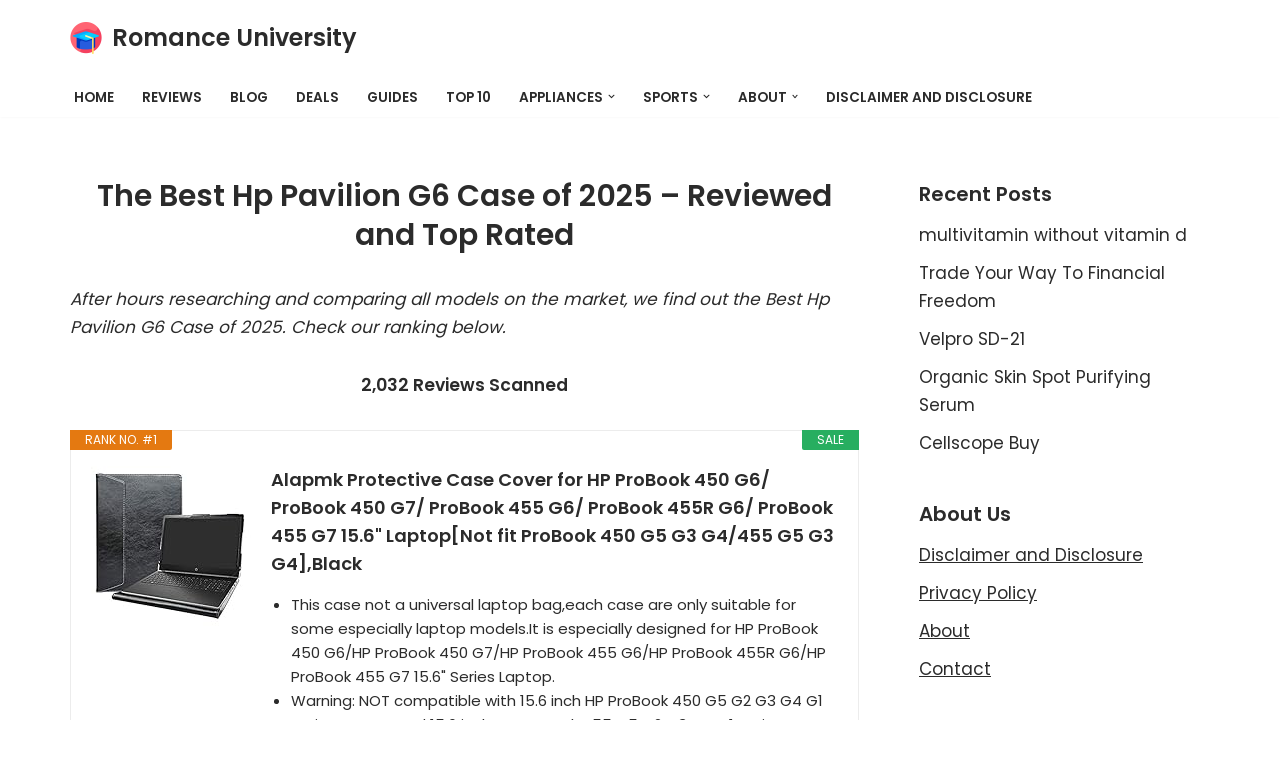

--- FILE ---
content_type: text/html; charset=UTF-8
request_url: https://romanceuniversity.org/best/hp-pavilion-g6-case/
body_size: 22767
content:
<!DOCTYPE html>
<html dir="ltr" lang="en-US" prefix="og: https://ogp.me/ns#">

<head>
	
	<meta charset="UTF-8">
	<meta name="viewport" content="width=device-width, initial-scale=1, minimum-scale=1">
	<link rel="profile" href="https://gmpg.org/xfn/11">
		<title>25 Best Hp Pavilion G6 Case January 2026 - Affordable, Reviews &amp; Top Rated</title>

		<!-- All in One SEO 4.9.3 - aioseo.com -->
	<meta name="description" content="A great Hp Pavilion G6 Case can really improve your life. And after two years of testing 42 different best Hp Pavilion G6 Case 2026 , we believe this exceptional item is the hottest among them. We rank the best brands, powered by AI and Big Data, from Amazon, eBay, Walmart, Costco saving you time and money." />
	<meta name="robots" content="max-image-preview:large" />
	<meta name="author" content="Kane Dane"/>
	<link rel="canonical" href="https://romanceuniversity.org/best/hp-pavilion-g6-case/" />
	<meta name="generator" content="All in One SEO (AIOSEO) 4.9.3" />
		<meta property="og:locale" content="en_US" />
		<meta property="og:site_name" content="Romance University - Just another WordPress site" />
		<meta property="og:type" content="article" />
		<meta property="og:title" content="25 Best Hp Pavilion G6 Case January 2026 - Affordable, Reviews &amp; Top Rated" />
		<meta property="og:description" content="A great Hp Pavilion G6 Case can really improve your life. And after two years of testing 42 different best Hp Pavilion G6 Case 2026 , we believe this exceptional item is the hottest among them. We rank the best brands, powered by AI and Big Data, from Amazon, eBay, Walmart, Costco saving you time and money." />
		<meta property="og:url" content="https://romanceuniversity.org/best/hp-pavilion-g6-case/" />
		<meta property="og:image" content="https://romanceuniversity.org/best/wp-content/uploads/2021/04/mortarboard.png" />
		<meta property="og:image:secure_url" content="https://romanceuniversity.org/best/wp-content/uploads/2021/04/mortarboard.png" />
		<meta property="article:published_time" content="2021-07-10T01:14:28+00:00" />
		<meta property="article:modified_time" content="2021-07-10T01:14:29+00:00" />
		<meta property="article:publisher" content="https://www.facebook.com/RomanceUniver" />
		<meta name="twitter:card" content="summary" />
		<meta name="twitter:site" content="@RomanceUniver" />
		<meta name="twitter:title" content="25 Best Hp Pavilion G6 Case January 2026 - Affordable, Reviews &amp; Top Rated" />
		<meta name="twitter:description" content="A great Hp Pavilion G6 Case can really improve your life. And after two years of testing 42 different best Hp Pavilion G6 Case 2026 , we believe this exceptional item is the hottest among them. We rank the best brands, powered by AI and Big Data, from Amazon, eBay, Walmart, Costco saving you time and money." />
		<meta name="twitter:creator" content="@RomanceUniver" />
		<meta name="twitter:image" content="https://romanceuniversity.org/best/wp-content/uploads/2021/04/mortarboard.png" />
		<script type="application/ld+json" class="aioseo-schema">
			{"@context":"https:\/\/schema.org","@graph":[{"@type":"BlogPosting","@id":"https:\/\/romanceuniversity.org\/best\/hp-pavilion-g6-case\/#blogposting","name":"25 Best Hp Pavilion G6 Case January 2026 - Affordable, Reviews & Top Rated","headline":"Hp Pavilion G6 Case","author":{"@id":"https:\/\/romanceuniversity.org\/best\/author\/kane-dane\/#author"},"publisher":{"@id":"https:\/\/romanceuniversity.org\/best\/#organization"},"image":{"@type":"ImageObject","url":"https:\/\/romanceuniversity.org\/best\/wp-content\/uploads\/2021\/04\/rulogo.jpeg","width":700,"height":405},"datePublished":"2021-07-10T01:14:28+00:00","dateModified":"2021-07-10T01:14:29+00:00","inLanguage":"en-US","mainEntityOfPage":{"@id":"https:\/\/romanceuniversity.org\/best\/hp-pavilion-g6-case\/#webpage"},"isPartOf":{"@id":"https:\/\/romanceuniversity.org\/best\/hp-pavilion-g6-case\/#webpage"},"articleSection":"Deals Today"},{"@type":"BreadcrumbList","@id":"https:\/\/romanceuniversity.org\/best\/hp-pavilion-g6-case\/#breadcrumblist","itemListElement":[{"@type":"ListItem","@id":"https:\/\/romanceuniversity.org\/best#listItem","position":1,"name":"Home","item":"https:\/\/romanceuniversity.org\/best","nextItem":{"@type":"ListItem","@id":"https:\/\/romanceuniversity.org\/best\/category\/deals-today\/#listItem","name":"Deals Today"}},{"@type":"ListItem","@id":"https:\/\/romanceuniversity.org\/best\/category\/deals-today\/#listItem","position":2,"name":"Deals Today","item":"https:\/\/romanceuniversity.org\/best\/category\/deals-today\/","nextItem":{"@type":"ListItem","@id":"https:\/\/romanceuniversity.org\/best\/hp-pavilion-g6-case\/#listItem","name":"Hp Pavilion G6 Case"},"previousItem":{"@type":"ListItem","@id":"https:\/\/romanceuniversity.org\/best#listItem","name":"Home"}},{"@type":"ListItem","@id":"https:\/\/romanceuniversity.org\/best\/hp-pavilion-g6-case\/#listItem","position":3,"name":"Hp Pavilion G6 Case","previousItem":{"@type":"ListItem","@id":"https:\/\/romanceuniversity.org\/best\/category\/deals-today\/#listItem","name":"Deals Today"}}]},{"@type":"Organization","@id":"https:\/\/romanceuniversity.org\/best\/#organization","name":"Best Products","description":"Just another WordPress site","url":"https:\/\/romanceuniversity.org\/best\/","logo":{"@type":"ImageObject","url":"https:\/\/romanceuniversity.org\/best\/wp-content\/uploads\/2020\/12\/web-agency-logo-3.png","@id":"https:\/\/romanceuniversity.org\/best\/hp-pavilion-g6-case\/#organizationLogo","width":200,"height":200},"image":{"@id":"https:\/\/romanceuniversity.org\/best\/hp-pavilion-g6-case\/#organizationLogo"},"sameAs":["https:\/\/www.facebook.com\/RomanceUniver","https:\/\/twitter.com\/RomanceUniver","https:\/\/www.instagram.com\/explore\/tags\/RomanceUniver\/","https:\/\/www.pinterest.com\/RomanceUniver\/"]},{"@type":"Person","@id":"https:\/\/romanceuniversity.org\/best\/author\/kane-dane\/#author","url":"https:\/\/romanceuniversity.org\/best\/author\/kane-dane\/","name":"Kane Dane","image":{"@type":"ImageObject","@id":"https:\/\/romanceuniversity.org\/best\/hp-pavilion-g6-case\/#authorImage","url":"https:\/\/secure.gravatar.com\/avatar\/77f36eeab64db700a5b21f9fcf3dbff1682be7e6f36faa1c15b72c65ffd7d988?s=96&d=mm&r=g","width":96,"height":96,"caption":"Kane Dane"}},{"@type":"WebPage","@id":"https:\/\/romanceuniversity.org\/best\/hp-pavilion-g6-case\/#webpage","url":"https:\/\/romanceuniversity.org\/best\/hp-pavilion-g6-case\/","name":"25 Best Hp Pavilion G6 Case January 2026 - Affordable, Reviews & Top Rated","description":"A great Hp Pavilion G6 Case can really improve your life. And after two years of testing 42 different best Hp Pavilion G6 Case 2026 , we believe this exceptional item is the hottest among them. We rank the best brands, powered by AI and Big Data, from Amazon, eBay, Walmart, Costco saving you time and money.","inLanguage":"en-US","isPartOf":{"@id":"https:\/\/romanceuniversity.org\/best\/#website"},"breadcrumb":{"@id":"https:\/\/romanceuniversity.org\/best\/hp-pavilion-g6-case\/#breadcrumblist"},"author":{"@id":"https:\/\/romanceuniversity.org\/best\/author\/kane-dane\/#author"},"creator":{"@id":"https:\/\/romanceuniversity.org\/best\/author\/kane-dane\/#author"},"image":{"@type":"ImageObject","url":"https:\/\/romanceuniversity.org\/best\/wp-content\/uploads\/2021\/04\/rulogo.jpeg","@id":"https:\/\/romanceuniversity.org\/best\/hp-pavilion-g6-case\/#mainImage","width":700,"height":405},"primaryImageOfPage":{"@id":"https:\/\/romanceuniversity.org\/best\/hp-pavilion-g6-case\/#mainImage"},"datePublished":"2021-07-10T01:14:28+00:00","dateModified":"2021-07-10T01:14:29+00:00"},{"@type":"WebSite","@id":"https:\/\/romanceuniversity.org\/best\/#website","url":"https:\/\/romanceuniversity.org\/best\/","name":"Romance University","description":"Just another WordPress site","inLanguage":"en-US","publisher":{"@id":"https:\/\/romanceuniversity.org\/best\/#organization"}}]}
		</script>
		<!-- All in One SEO -->

<link rel='dns-prefetch' href='//fonts.googleapis.com' />
<link rel="alternate" type="application/rss+xml" title="Romance University &raquo; Feed" href="https://romanceuniversity.org/best/feed/" />
<link rel="alternate" type="application/rss+xml" title="Romance University &raquo; Comments Feed" href="https://romanceuniversity.org/best/comments/feed/" />
<link rel="alternate" title="oEmbed (JSON)" type="application/json+oembed" href="https://romanceuniversity.org/best/wp-json/oembed/1.0/embed?url=https%3A%2F%2Fromanceuniversity.org%2Fbest%2Fhp-pavilion-g6-case%2F" />
<link rel="alternate" title="oEmbed (XML)" type="text/xml+oembed" href="https://romanceuniversity.org/best/wp-json/oembed/1.0/embed?url=https%3A%2F%2Fromanceuniversity.org%2Fbest%2Fhp-pavilion-g6-case%2F&#038;format=xml" />
<style id='wp-img-auto-sizes-contain-inline-css'>
img:is([sizes=auto i],[sizes^="auto," i]){contain-intrinsic-size:3000px 1500px}
/*# sourceURL=wp-img-auto-sizes-contain-inline-css */
</style>
<style id='wp-emoji-styles-inline-css'>

	img.wp-smiley, img.emoji {
		display: inline !important;
		border: none !important;
		box-shadow: none !important;
		height: 1em !important;
		width: 1em !important;
		margin: 0 0.07em !important;
		vertical-align: -0.1em !important;
		background: none !important;
		padding: 0 !important;
	}
/*# sourceURL=wp-emoji-styles-inline-css */
</style>
<link rel='stylesheet' id='wp-block-library-css' href='https://romanceuniversity.org/best/wp-includes/css/dist/block-library/style.min.css?ver=6.9' media='all' />
<style id='classic-theme-styles-inline-css'>
/*! This file is auto-generated */
.wp-block-button__link{color:#fff;background-color:#32373c;border-radius:9999px;box-shadow:none;text-decoration:none;padding:calc(.667em + 2px) calc(1.333em + 2px);font-size:1.125em}.wp-block-file__button{background:#32373c;color:#fff;text-decoration:none}
/*# sourceURL=/wp-includes/css/classic-themes.min.css */
</style>
<link rel='stylesheet' id='aioseo/css/src/vue/standalone/blocks/table-of-contents/global.scss-css' href='https://romanceuniversity.org/best/wp-content/plugins/all-in-one-seo-pack/dist/Lite/assets/css/table-of-contents/global.e90f6d47.css?ver=4.9.3' media='all' />
<style id='global-styles-inline-css'>
:root{--wp--preset--aspect-ratio--square: 1;--wp--preset--aspect-ratio--4-3: 4/3;--wp--preset--aspect-ratio--3-4: 3/4;--wp--preset--aspect-ratio--3-2: 3/2;--wp--preset--aspect-ratio--2-3: 2/3;--wp--preset--aspect-ratio--16-9: 16/9;--wp--preset--aspect-ratio--9-16: 9/16;--wp--preset--color--black: #000000;--wp--preset--color--cyan-bluish-gray: #abb8c3;--wp--preset--color--white: #ffffff;--wp--preset--color--pale-pink: #f78da7;--wp--preset--color--vivid-red: #cf2e2e;--wp--preset--color--luminous-vivid-orange: #ff6900;--wp--preset--color--luminous-vivid-amber: #fcb900;--wp--preset--color--light-green-cyan: #7bdcb5;--wp--preset--color--vivid-green-cyan: #00d084;--wp--preset--color--pale-cyan-blue: #8ed1fc;--wp--preset--color--vivid-cyan-blue: #0693e3;--wp--preset--color--vivid-purple: #9b51e0;--wp--preset--color--neve-link-color: var(--nv-primary-accent);--wp--preset--color--neve-link-hover-color: var(--nv-secondary-accent);--wp--preset--color--nv-site-bg: var(--nv-site-bg);--wp--preset--color--nv-light-bg: var(--nv-light-bg);--wp--preset--color--nv-dark-bg: var(--nv-dark-bg);--wp--preset--color--neve-text-color: var(--nv-text-color);--wp--preset--color--nv-text-dark-bg: var(--nv-text-dark-bg);--wp--preset--color--nv-c-1: var(--nv-c-1);--wp--preset--color--nv-c-2: var(--nv-c-2);--wp--preset--gradient--vivid-cyan-blue-to-vivid-purple: linear-gradient(135deg,rgb(6,147,227) 0%,rgb(155,81,224) 100%);--wp--preset--gradient--light-green-cyan-to-vivid-green-cyan: linear-gradient(135deg,rgb(122,220,180) 0%,rgb(0,208,130) 100%);--wp--preset--gradient--luminous-vivid-amber-to-luminous-vivid-orange: linear-gradient(135deg,rgb(252,185,0) 0%,rgb(255,105,0) 100%);--wp--preset--gradient--luminous-vivid-orange-to-vivid-red: linear-gradient(135deg,rgb(255,105,0) 0%,rgb(207,46,46) 100%);--wp--preset--gradient--very-light-gray-to-cyan-bluish-gray: linear-gradient(135deg,rgb(238,238,238) 0%,rgb(169,184,195) 100%);--wp--preset--gradient--cool-to-warm-spectrum: linear-gradient(135deg,rgb(74,234,220) 0%,rgb(151,120,209) 20%,rgb(207,42,186) 40%,rgb(238,44,130) 60%,rgb(251,105,98) 80%,rgb(254,248,76) 100%);--wp--preset--gradient--blush-light-purple: linear-gradient(135deg,rgb(255,206,236) 0%,rgb(152,150,240) 100%);--wp--preset--gradient--blush-bordeaux: linear-gradient(135deg,rgb(254,205,165) 0%,rgb(254,45,45) 50%,rgb(107,0,62) 100%);--wp--preset--gradient--luminous-dusk: linear-gradient(135deg,rgb(255,203,112) 0%,rgb(199,81,192) 50%,rgb(65,88,208) 100%);--wp--preset--gradient--pale-ocean: linear-gradient(135deg,rgb(255,245,203) 0%,rgb(182,227,212) 50%,rgb(51,167,181) 100%);--wp--preset--gradient--electric-grass: linear-gradient(135deg,rgb(202,248,128) 0%,rgb(113,206,126) 100%);--wp--preset--gradient--midnight: linear-gradient(135deg,rgb(2,3,129) 0%,rgb(40,116,252) 100%);--wp--preset--font-size--small: 13px;--wp--preset--font-size--medium: 20px;--wp--preset--font-size--large: 36px;--wp--preset--font-size--x-large: 42px;--wp--preset--spacing--20: 0.44rem;--wp--preset--spacing--30: 0.67rem;--wp--preset--spacing--40: 1rem;--wp--preset--spacing--50: 1.5rem;--wp--preset--spacing--60: 2.25rem;--wp--preset--spacing--70: 3.38rem;--wp--preset--spacing--80: 5.06rem;--wp--preset--shadow--natural: 6px 6px 9px rgba(0, 0, 0, 0.2);--wp--preset--shadow--deep: 12px 12px 50px rgba(0, 0, 0, 0.4);--wp--preset--shadow--sharp: 6px 6px 0px rgba(0, 0, 0, 0.2);--wp--preset--shadow--outlined: 6px 6px 0px -3px rgb(255, 255, 255), 6px 6px rgb(0, 0, 0);--wp--preset--shadow--crisp: 6px 6px 0px rgb(0, 0, 0);}:where(.is-layout-flex){gap: 0.5em;}:where(.is-layout-grid){gap: 0.5em;}body .is-layout-flex{display: flex;}.is-layout-flex{flex-wrap: wrap;align-items: center;}.is-layout-flex > :is(*, div){margin: 0;}body .is-layout-grid{display: grid;}.is-layout-grid > :is(*, div){margin: 0;}:where(.wp-block-columns.is-layout-flex){gap: 2em;}:where(.wp-block-columns.is-layout-grid){gap: 2em;}:where(.wp-block-post-template.is-layout-flex){gap: 1.25em;}:where(.wp-block-post-template.is-layout-grid){gap: 1.25em;}.has-black-color{color: var(--wp--preset--color--black) !important;}.has-cyan-bluish-gray-color{color: var(--wp--preset--color--cyan-bluish-gray) !important;}.has-white-color{color: var(--wp--preset--color--white) !important;}.has-pale-pink-color{color: var(--wp--preset--color--pale-pink) !important;}.has-vivid-red-color{color: var(--wp--preset--color--vivid-red) !important;}.has-luminous-vivid-orange-color{color: var(--wp--preset--color--luminous-vivid-orange) !important;}.has-luminous-vivid-amber-color{color: var(--wp--preset--color--luminous-vivid-amber) !important;}.has-light-green-cyan-color{color: var(--wp--preset--color--light-green-cyan) !important;}.has-vivid-green-cyan-color{color: var(--wp--preset--color--vivid-green-cyan) !important;}.has-pale-cyan-blue-color{color: var(--wp--preset--color--pale-cyan-blue) !important;}.has-vivid-cyan-blue-color{color: var(--wp--preset--color--vivid-cyan-blue) !important;}.has-vivid-purple-color{color: var(--wp--preset--color--vivid-purple) !important;}.has-neve-link-color-color{color: var(--wp--preset--color--neve-link-color) !important;}.has-neve-link-hover-color-color{color: var(--wp--preset--color--neve-link-hover-color) !important;}.has-nv-site-bg-color{color: var(--wp--preset--color--nv-site-bg) !important;}.has-nv-light-bg-color{color: var(--wp--preset--color--nv-light-bg) !important;}.has-nv-dark-bg-color{color: var(--wp--preset--color--nv-dark-bg) !important;}.has-neve-text-color-color{color: var(--wp--preset--color--neve-text-color) !important;}.has-nv-text-dark-bg-color{color: var(--wp--preset--color--nv-text-dark-bg) !important;}.has-nv-c-1-color{color: var(--wp--preset--color--nv-c-1) !important;}.has-nv-c-2-color{color: var(--wp--preset--color--nv-c-2) !important;}.has-black-background-color{background-color: var(--wp--preset--color--black) !important;}.has-cyan-bluish-gray-background-color{background-color: var(--wp--preset--color--cyan-bluish-gray) !important;}.has-white-background-color{background-color: var(--wp--preset--color--white) !important;}.has-pale-pink-background-color{background-color: var(--wp--preset--color--pale-pink) !important;}.has-vivid-red-background-color{background-color: var(--wp--preset--color--vivid-red) !important;}.has-luminous-vivid-orange-background-color{background-color: var(--wp--preset--color--luminous-vivid-orange) !important;}.has-luminous-vivid-amber-background-color{background-color: var(--wp--preset--color--luminous-vivid-amber) !important;}.has-light-green-cyan-background-color{background-color: var(--wp--preset--color--light-green-cyan) !important;}.has-vivid-green-cyan-background-color{background-color: var(--wp--preset--color--vivid-green-cyan) !important;}.has-pale-cyan-blue-background-color{background-color: var(--wp--preset--color--pale-cyan-blue) !important;}.has-vivid-cyan-blue-background-color{background-color: var(--wp--preset--color--vivid-cyan-blue) !important;}.has-vivid-purple-background-color{background-color: var(--wp--preset--color--vivid-purple) !important;}.has-neve-link-color-background-color{background-color: var(--wp--preset--color--neve-link-color) !important;}.has-neve-link-hover-color-background-color{background-color: var(--wp--preset--color--neve-link-hover-color) !important;}.has-nv-site-bg-background-color{background-color: var(--wp--preset--color--nv-site-bg) !important;}.has-nv-light-bg-background-color{background-color: var(--wp--preset--color--nv-light-bg) !important;}.has-nv-dark-bg-background-color{background-color: var(--wp--preset--color--nv-dark-bg) !important;}.has-neve-text-color-background-color{background-color: var(--wp--preset--color--neve-text-color) !important;}.has-nv-text-dark-bg-background-color{background-color: var(--wp--preset--color--nv-text-dark-bg) !important;}.has-nv-c-1-background-color{background-color: var(--wp--preset--color--nv-c-1) !important;}.has-nv-c-2-background-color{background-color: var(--wp--preset--color--nv-c-2) !important;}.has-black-border-color{border-color: var(--wp--preset--color--black) !important;}.has-cyan-bluish-gray-border-color{border-color: var(--wp--preset--color--cyan-bluish-gray) !important;}.has-white-border-color{border-color: var(--wp--preset--color--white) !important;}.has-pale-pink-border-color{border-color: var(--wp--preset--color--pale-pink) !important;}.has-vivid-red-border-color{border-color: var(--wp--preset--color--vivid-red) !important;}.has-luminous-vivid-orange-border-color{border-color: var(--wp--preset--color--luminous-vivid-orange) !important;}.has-luminous-vivid-amber-border-color{border-color: var(--wp--preset--color--luminous-vivid-amber) !important;}.has-light-green-cyan-border-color{border-color: var(--wp--preset--color--light-green-cyan) !important;}.has-vivid-green-cyan-border-color{border-color: var(--wp--preset--color--vivid-green-cyan) !important;}.has-pale-cyan-blue-border-color{border-color: var(--wp--preset--color--pale-cyan-blue) !important;}.has-vivid-cyan-blue-border-color{border-color: var(--wp--preset--color--vivid-cyan-blue) !important;}.has-vivid-purple-border-color{border-color: var(--wp--preset--color--vivid-purple) !important;}.has-neve-link-color-border-color{border-color: var(--wp--preset--color--neve-link-color) !important;}.has-neve-link-hover-color-border-color{border-color: var(--wp--preset--color--neve-link-hover-color) !important;}.has-nv-site-bg-border-color{border-color: var(--wp--preset--color--nv-site-bg) !important;}.has-nv-light-bg-border-color{border-color: var(--wp--preset--color--nv-light-bg) !important;}.has-nv-dark-bg-border-color{border-color: var(--wp--preset--color--nv-dark-bg) !important;}.has-neve-text-color-border-color{border-color: var(--wp--preset--color--neve-text-color) !important;}.has-nv-text-dark-bg-border-color{border-color: var(--wp--preset--color--nv-text-dark-bg) !important;}.has-nv-c-1-border-color{border-color: var(--wp--preset--color--nv-c-1) !important;}.has-nv-c-2-border-color{border-color: var(--wp--preset--color--nv-c-2) !important;}.has-vivid-cyan-blue-to-vivid-purple-gradient-background{background: var(--wp--preset--gradient--vivid-cyan-blue-to-vivid-purple) !important;}.has-light-green-cyan-to-vivid-green-cyan-gradient-background{background: var(--wp--preset--gradient--light-green-cyan-to-vivid-green-cyan) !important;}.has-luminous-vivid-amber-to-luminous-vivid-orange-gradient-background{background: var(--wp--preset--gradient--luminous-vivid-amber-to-luminous-vivid-orange) !important;}.has-luminous-vivid-orange-to-vivid-red-gradient-background{background: var(--wp--preset--gradient--luminous-vivid-orange-to-vivid-red) !important;}.has-very-light-gray-to-cyan-bluish-gray-gradient-background{background: var(--wp--preset--gradient--very-light-gray-to-cyan-bluish-gray) !important;}.has-cool-to-warm-spectrum-gradient-background{background: var(--wp--preset--gradient--cool-to-warm-spectrum) !important;}.has-blush-light-purple-gradient-background{background: var(--wp--preset--gradient--blush-light-purple) !important;}.has-blush-bordeaux-gradient-background{background: var(--wp--preset--gradient--blush-bordeaux) !important;}.has-luminous-dusk-gradient-background{background: var(--wp--preset--gradient--luminous-dusk) !important;}.has-pale-ocean-gradient-background{background: var(--wp--preset--gradient--pale-ocean) !important;}.has-electric-grass-gradient-background{background: var(--wp--preset--gradient--electric-grass) !important;}.has-midnight-gradient-background{background: var(--wp--preset--gradient--midnight) !important;}.has-small-font-size{font-size: var(--wp--preset--font-size--small) !important;}.has-medium-font-size{font-size: var(--wp--preset--font-size--medium) !important;}.has-large-font-size{font-size: var(--wp--preset--font-size--large) !important;}.has-x-large-font-size{font-size: var(--wp--preset--font-size--x-large) !important;}
:where(.wp-block-post-template.is-layout-flex){gap: 1.25em;}:where(.wp-block-post-template.is-layout-grid){gap: 1.25em;}
:where(.wp-block-term-template.is-layout-flex){gap: 1.25em;}:where(.wp-block-term-template.is-layout-grid){gap: 1.25em;}
:where(.wp-block-columns.is-layout-flex){gap: 2em;}:where(.wp-block-columns.is-layout-grid){gap: 2em;}
:root :where(.wp-block-pullquote){font-size: 1.5em;line-height: 1.6;}
/*# sourceURL=global-styles-inline-css */
</style>
<link rel='stylesheet' id='c4wp-public-css' href='https://romanceuniversity.org/best/wp-content/plugins/wp-captcha//assets/css/c4wp-public.css?ver=6.9' media='all' />
<link rel='stylesheet' id='neve-style-css' href='https://romanceuniversity.org/best/wp-content/themes/neve/style-main-new.min.css?ver=4.2.1' media='all' />
<style id='neve-style-inline-css'>
.is-menu-sidebar .header-menu-sidebar { visibility: visible; }.is-menu-sidebar.menu_sidebar_slide_left .header-menu-sidebar { transform: translate3d(0, 0, 0); left: 0; }.is-menu-sidebar.menu_sidebar_slide_right .header-menu-sidebar { transform: translate3d(0, 0, 0); right: 0; }.is-menu-sidebar.menu_sidebar_pull_right .header-menu-sidebar, .is-menu-sidebar.menu_sidebar_pull_left .header-menu-sidebar { transform: translateX(0); }.is-menu-sidebar.menu_sidebar_dropdown .header-menu-sidebar { height: auto; }.is-menu-sidebar.menu_sidebar_dropdown .header-menu-sidebar-inner { max-height: 400px; padding: 20px 0; }.is-menu-sidebar.menu_sidebar_full_canvas .header-menu-sidebar { opacity: 1; }.header-menu-sidebar .menu-item-nav-search:not(.floating) { pointer-events: none; }.header-menu-sidebar .menu-item-nav-search .is-menu-sidebar { pointer-events: unset; }@media screen and (max-width: 960px) { .builder-item.cr .item--inner { --textalign: center; --justify: center; } }
.nv-meta-list li.meta:not(:last-child):after { content:"/" }.nv-meta-list .no-mobile{
			display:none;
		}.nv-meta-list li.last::after{
			content: ""!important;
		}@media (min-width: 769px) {
			.nv-meta-list .no-mobile {
				display: inline-block;
			}
			.nv-meta-list li.last:not(:last-child)::after {
		 		content: "/" !important;
			}
		}
 :root{ --container: 748px;--postwidth:100%; --primarybtnbg: var(--nv-secondary-accent); --secondarybtnbg: rgba(0, 0, 0, 0); --primarybtnhoverbg: var(--nv-secondary-accent); --secondarybtnhoverbg: var(--nv-primary-accent); --primarybtncolor: var(--nv-text-color); --secondarybtncolor: var(--nv-primary-accent); --primarybtnhovercolor: var(--nv-text-color); --secondarybtnhovercolor: var(--nv-text-dark-bg);--primarybtnborderradius:0;--secondarybtnborderradius:0;--secondarybtnborderwidth:2px;--btnpadding:12px 24px;--primarybtnpadding:12px 24px;--secondarybtnpadding:calc(12px - 2px) calc(24px - 2px); --bodyfontfamily: Poppins; --bodyfontsize: 15px; --bodylineheight: 1.6; --bodyletterspacing: 0px; --bodyfontweight: 400; --bodytexttransform: none; --headingsfontfamily: Poppins; --h1fontsize: 30px; --h1fontweight: 600; --h1lineheight: 1.2em; --h1letterspacing: 0px; --h1texttransform: none; --h2fontsize: 25px; --h2fontweight: 600; --h2lineheight: 1.3em; --h2letterspacing: 0px; --h2texttransform: none; --h3fontsize: 20px; --h3fontweight: 600; --h3lineheight: 1.3em; --h3letterspacing: 0px; --h3texttransform: none; --h4fontsize: 16px; --h4fontweight: 600; --h4lineheight: 1.3em; --h4letterspacing: 0px; --h4texttransform: none; --h5fontsize: 14px; --h5fontweight: 600; --h5lineheight: 1.3em; --h5letterspacing: 0px; --h5texttransform: none; --h6fontsize: 14px; --h6fontweight: 600; --h6lineheight: 1.3em; --h6letterspacing: 0px; --h6texttransform: none;--formfieldborderwidth:2px;--formfieldborderradius:3px; --formfieldbgcolor: var(--nv-site-bg); --formfieldbordercolor: #dddddd; --formfieldcolor: var(--nv-text-color);--formfieldpadding:10px 12px; } .nv-index-posts{ --borderradius:0px; } .has-neve-button-color-color{ color: var(--nv-secondary-accent)!important; } .has-neve-button-color-background-color{ background-color: var(--nv-secondary-accent)!important; } .single-post-container .alignfull > [class*="__inner-container"], .single-post-container .alignwide > [class*="__inner-container"]{ max-width:718px } .nv-meta-list{ --avatarsize: 20px; } .single .nv-meta-list{ --avatarsize: 20px; } .nv-post-cover{ --height: 250px;--padding:40px 15px;--justify: flex-start; --textalign: left; --valign: center; } .nv-post-cover .nv-title-meta-wrap, .nv-page-title-wrap, .entry-header{ --textalign: left; } .nv-is-boxed.nv-title-meta-wrap{ --padding:40px 15px; --bgcolor: var(--nv-dark-bg); } .nv-overlay{ --opacity: 50; --blendmode: normal; } .nv-is-boxed.nv-comments-wrap{ --padding:20px; } .nv-is-boxed.comment-respond{ --padding:20px; } .single:not(.single-product), .page{ --c-vspace:0 0 0 0;; } .scroll-to-top{ --color: var(--nv-text-dark-bg);--padding:8px 10px; --borderradius: 3px; --bgcolor: var(--nv-primary-accent); --hovercolor: var(--nv-text-dark-bg); --hoverbgcolor: var(--nv-primary-accent);--size:16px; } .global-styled{ --bgcolor: var(--nv-site-bg); } .header-top{ --rowbcolor: var(--nv-light-bg); --color: var(--nv-text-color); --bgcolor: #f0f0f0; } .header-main{ --rowbcolor: var(--nv-light-bg); --color: var(--nv-text-color); --bgcolor: var(--nv-site-bg); } .header-bottom{ --rowbcolor: var(--nv-light-bg); --color: var(--nv-text-color); --bgcolor: #ffffff; } .header-menu-sidebar-bg{ --justify: flex-start; --textalign: left;--flexg: 1;--wrapdropdownwidth: auto; --color: var(--nv-text-color); --bgcolor: #ffffff; } .header-menu-sidebar{ width: 360px; } .builder-item--logo{ --maxwidth: 32px; --fs: 24px;--padding:10px 0;--margin:0; --textalign: center;--justify: center; } .builder-item--nav-icon,.header-menu-sidebar .close-sidebar-panel .navbar-toggle{ --borderradius:3px;--borderwidth:1px; } .builder-item--nav-icon{ --label-margin:0 5px 0 0;;--padding:10px 15px;--margin:0; } .builder-item--primary-menu{ --color: var(--nv-text-color); --hovercolor: var(--nv-secondary-accent); --hovertextcolor: var(--nv-text-color); --activecolor: var(--nv-text-color); --spacing: 20px; --height: 25px;--padding:0;--margin:0; --fontsize: 1em; --lineheight: 1.6; --letterspacing: 0px; --fontweight: 600; --texttransform: uppercase; --iconsize: 1em; } .hfg-is-group.has-primary-menu .inherit-ff{ --inheritedfw: 600; } .footer-top-inner .row{ grid-template-columns:1fr 1fr 1fr; --valign: flex-start; } .footer-top{ --rowbcolor: var(--nv-light-bg); --color: var(--nv-text-color); --bgcolor: #ffffff; } .footer-main-inner .row{ grid-template-columns:1fr 1fr 1fr; --valign: flex-start; } .footer-main{ --rowbcolor: var(--nv-light-bg); --color: var(--nv-text-color); --bgcolor: var(--nv-site-bg); } .footer-bottom-inner .row{ grid-template-columns:1fr 1fr 1fr; --valign: flex-start; } .footer-bottom{ --rowbcolor: var(--nv-light-bg); --color: var(--nv-text-dark-bg); --bgcolor: var(--nv-dark-bg); } .builder-item--footer-one-widgets{ --padding:0;--margin:0; --textalign: left;--justify: flex-start; } @media(min-width: 576px){ :root{ --container: 992px;--postwidth:100%;--btnpadding:12px 24px;--primarybtnpadding:12px 24px;--secondarybtnpadding:calc(12px - 2px) calc(24px - 2px); --bodyfontsize: 16px; --bodylineheight: 1.6; --bodyletterspacing: 0px; --h1fontsize: 30px; --h1lineheight: 1.3em; --h1letterspacing: 0px; --h2fontsize: 25px; --h2lineheight: 1.3em; --h2letterspacing: 0px; --h3fontsize: 20px; --h3lineheight: 1.3em; --h3letterspacing: 0px; --h4fontsize: 16px; --h4lineheight: 1.3em; --h4letterspacing: 0px; --h5fontsize: 14px; --h5lineheight: 1.3em; --h5letterspacing: 0px; --h6fontsize: 14px; --h6lineheight: 1.3em; --h6letterspacing: 0px; } .single-post-container .alignfull > [class*="__inner-container"], .single-post-container .alignwide > [class*="__inner-container"]{ max-width:962px } .nv-meta-list{ --avatarsize: 20px; } .single .nv-meta-list{ --avatarsize: 20px; } .nv-post-cover{ --height: 320px;--padding:60px 30px;--justify: flex-start; --textalign: left; --valign: center; } .nv-post-cover .nv-title-meta-wrap, .nv-page-title-wrap, .entry-header{ --textalign: left; } .nv-is-boxed.nv-title-meta-wrap{ --padding:60px 30px; } .nv-is-boxed.nv-comments-wrap{ --padding:30px; } .nv-is-boxed.comment-respond{ --padding:30px; } .single:not(.single-product), .page{ --c-vspace:0 0 0 0;; } .scroll-to-top{ --padding:8px 10px;--size:16px; } .header-menu-sidebar-bg{ --justify: flex-start; --textalign: left;--flexg: 1;--wrapdropdownwidth: auto; } .header-menu-sidebar{ width: 360px; } .builder-item--logo{ --maxwidth: 32px; --fs: 24px;--padding:10px 0;--margin:0; --textalign: center;--justify: center; } .builder-item--nav-icon{ --label-margin:0 5px 0 0;;--padding:10px 15px;--margin:0; } .builder-item--primary-menu{ --spacing: 20px; --height: 25px;--padding:0;--margin:0; --fontsize: 1em; --lineheight: 1.6; --letterspacing: 0px; --iconsize: 1em; } .builder-item--footer-one-widgets{ --padding:0;--margin:0; --textalign: left;--justify: flex-start; } }@media(min-width: 960px){ :root{ --container: 1170px;--postwidth:100%;--btnpadding:12px 24px;--primarybtnpadding:12px 24px;--secondarybtnpadding:calc(12px - 2px) calc(24px - 2px); --bodyfontsize: 17px; --bodylineheight: 1.7; --bodyletterspacing: 0px; --h1fontsize: 30px; --h1lineheight: 1.3em; --h1letterspacing: 0px; --h2fontsize: 50px; --h2lineheight: 1.3em; --h2letterspacing: 0px; --h3fontsize: 24px; --h3lineheight: 1.3em; --h3letterspacing: 0px; --h4fontsize: 20px; --h4lineheight: 1.3em; --h4letterspacing: 0px; --h5fontsize: 16px; --h5lineheight: 1.3em; --h5letterspacing: 0px; --h6fontsize: 16px; --h6lineheight: 1.3em; --h6letterspacing: 0px; } body:not(.single):not(.archive):not(.blog):not(.search):not(.error404) .neve-main > .container .col, body.post-type-archive-course .neve-main > .container .col, body.post-type-archive-llms_membership .neve-main > .container .col{ max-width: 100%; } body:not(.single):not(.archive):not(.blog):not(.search):not(.error404) .nv-sidebar-wrap, body.post-type-archive-course .nv-sidebar-wrap, body.post-type-archive-llms_membership .nv-sidebar-wrap{ max-width: 0%; } .neve-main > .archive-container .nv-index-posts.col{ max-width: 100%; } .neve-main > .archive-container .nv-sidebar-wrap{ max-width: 0%; } .neve-main > .single-post-container .nv-single-post-wrap.col{ max-width: 70%; } .single-post-container .alignfull > [class*="__inner-container"], .single-post-container .alignwide > [class*="__inner-container"]{ max-width:789px } .container-fluid.single-post-container .alignfull > [class*="__inner-container"], .container-fluid.single-post-container .alignwide > [class*="__inner-container"]{ max-width:calc(70% + 15px) } .neve-main > .single-post-container .nv-sidebar-wrap{ max-width: 30%; } .nv-meta-list{ --avatarsize: 20px; } .single .nv-meta-list{ --avatarsize: 20px; } .nv-post-cover{ --height: 400px;--padding:60px 40px;--justify: flex-start; --textalign: left; --valign: center; } .nv-post-cover .nv-title-meta-wrap, .nv-page-title-wrap, .entry-header{ --textalign: left; } .nv-is-boxed.nv-title-meta-wrap{ --padding:60px 40px; } .nv-is-boxed.nv-comments-wrap{ --padding:40px; } .nv-is-boxed.comment-respond{ --padding:40px; } .single:not(.single-product), .page{ --c-vspace:0 0 0 0;; } .scroll-to-top{ --padding:8px 10px;--size:16px; } .header-menu-sidebar-bg{ --justify: flex-start; --textalign: left;--flexg: 1;--wrapdropdownwidth: auto; } .header-menu-sidebar{ width: 360px; } .builder-item--logo{ --maxwidth: 32px; --fs: 24px;--padding:10px 0;--margin:0; --textalign: center;--justify: center; } .builder-item--nav-icon{ --label-margin:0 5px 0 0;;--padding:10px 15px;--margin:0; } .builder-item--primary-menu{ --spacing: 20px; --height: 25px;--padding:0;--margin:0; --fontsize: 0.8em; --lineheight: 1.6; --letterspacing: 0px; --iconsize: 0.8em; } .builder-item--footer-one-widgets{ --padding:0;--margin:0; --textalign: left;--justify: flex-start; } }.nv-content-wrap .elementor a:not(.button):not(.wp-block-file__button){ text-decoration: none; }.scroll-to-top {right: 20px; border: none; position: fixed; bottom: 30px; display: none; opacity: 0; visibility: hidden; transition: opacity 0.3s ease-in-out, visibility 0.3s ease-in-out; align-items: center; justify-content: center; z-index: 999; } @supports (-webkit-overflow-scrolling: touch) { .scroll-to-top { bottom: 74px; } } .scroll-to-top.image { background-position: center; } .scroll-to-top .scroll-to-top-image { width: 100%; height: 100%; } .scroll-to-top .scroll-to-top-label { margin: 0; padding: 5px; } .scroll-to-top:hover { text-decoration: none; } .scroll-to-top.scroll-to-top-left {left: 20px; right: unset;} .scroll-to-top.scroll-show-mobile { display: flex; } @media (min-width: 960px) { .scroll-to-top { display: flex; } }.scroll-to-top { color: var(--color); padding: var(--padding); border-radius: var(--borderradius); background: var(--bgcolor); } .scroll-to-top:hover, .scroll-to-top:focus { color: var(--hovercolor); background: var(--hoverbgcolor); } .scroll-to-top-icon, .scroll-to-top.image .scroll-to-top-image { width: var(--size); height: var(--size); } .scroll-to-top-image { background-image: var(--bgimage); background-size: cover; }:root{--nv-primary-accent:#2b2b2b;--nv-secondary-accent:#fcaf3b;--nv-site-bg:#ffffff;--nv-light-bg:#ededed;--nv-dark-bg:#14171c;--nv-text-color:#2b2b2b;--nv-text-dark-bg:#ffffff;--nv-c-1:#77b978;--nv-c-2:#f37262;--nv-fallback-ff:Arial, Helvetica, sans-serif;}
:root{--e-global-color-nvprimaryaccent:#2b2b2b;--e-global-color-nvsecondaryaccent:#fcaf3b;--e-global-color-nvsitebg:#ffffff;--e-global-color-nvlightbg:#ededed;--e-global-color-nvdarkbg:#14171c;--e-global-color-nvtextcolor:#2b2b2b;--e-global-color-nvtextdarkbg:#ffffff;--e-global-color-nvc1:#77b978;--e-global-color-nvc2:#f37262;}
/*# sourceURL=neve-style-inline-css */
</style>
<link rel='stylesheet' id='aawp-css' href='https://romanceuniversity.org/best/wp-content/plugins/aawp/assets/dist/css/main.css?ver=4.2.3' media='all' />
<link rel='stylesheet' id='neve-google-font-poppins-css' href='//fonts.googleapis.com/css?family=Poppins%3A400%2C600&#038;display=swap&#038;ver=4.2.1' media='all' />
<script src="https://romanceuniversity.org/best/wp-content/plugins/stop-user-enumeration/frontend/js/frontend.js?ver=1.7.7" id="stop-user-enumeration-js" defer data-wp-strategy="defer" type="e17a9f0c20b86ba5d5612fa0-text/javascript"></script>
<script src="https://romanceuniversity.org/best/wp-includes/js/jquery/jquery.min.js?ver=3.7.1" id="jquery-core-js" type="e17a9f0c20b86ba5d5612fa0-text/javascript"></script>
<script src="https://romanceuniversity.org/best/wp-includes/js/jquery/jquery-migrate.min.js?ver=3.4.1" id="jquery-migrate-js" type="e17a9f0c20b86ba5d5612fa0-text/javascript"></script>
<script src="https://romanceuniversity.org/best/wp-content/plugins/wp-captcha//assets/js/c4wp-public.js?ver=6.9" id="c4wp-public-js" type="e17a9f0c20b86ba5d5612fa0-text/javascript"></script>
<link rel="https://api.w.org/" href="https://romanceuniversity.org/best/wp-json/" /><link rel="alternate" title="JSON" type="application/json" href="https://romanceuniversity.org/best/wp-json/wp/v2/posts/282006" /><link rel="EditURI" type="application/rsd+xml" title="RSD" href="https://romanceuniversity.org/best/xmlrpc.php?rsd" />
<meta name="generator" content="WordPress 6.9" />
<link rel='shortlink' href='https://romanceuniversity.org/best/?p=282006' />
<style type="text/css">.aawp .aawp-tb__row--highlight{background-color:#256aaf;}.aawp .aawp-tb__row--highlight{color:#256aaf;}.aawp .aawp-tb__row--highlight a{color:#256aaf;}</style><!-- Enter your scripts here --><meta name="generator" content="Elementor 3.34.2; features: additional_custom_breakpoints; settings: css_print_method-external, google_font-enabled, font_display-auto">
			<style>
				.e-con.e-parent:nth-of-type(n+4):not(.e-lazyloaded):not(.e-no-lazyload),
				.e-con.e-parent:nth-of-type(n+4):not(.e-lazyloaded):not(.e-no-lazyload) * {
					background-image: none !important;
				}
				@media screen and (max-height: 1024px) {
					.e-con.e-parent:nth-of-type(n+3):not(.e-lazyloaded):not(.e-no-lazyload),
					.e-con.e-parent:nth-of-type(n+3):not(.e-lazyloaded):not(.e-no-lazyload) * {
						background-image: none !important;
					}
				}
				@media screen and (max-height: 640px) {
					.e-con.e-parent:nth-of-type(n+2):not(.e-lazyloaded):not(.e-no-lazyload),
					.e-con.e-parent:nth-of-type(n+2):not(.e-lazyloaded):not(.e-no-lazyload) * {
						background-image: none !important;
					}
				}
			</style>
			<link rel="icon" href="https://romanceuniversity.org/best/wp-content/uploads/2021/04/apple-icon-150x150.png" sizes="32x32" />
<link rel="icon" href="https://romanceuniversity.org/best/wp-content/uploads/2021/04/apple-icon.png" sizes="192x192" />
<link rel="apple-touch-icon" href="https://romanceuniversity.org/best/wp-content/uploads/2021/04/apple-icon.png" />
<meta name="msapplication-TileImage" content="https://romanceuniversity.org/best/wp-content/uploads/2021/04/apple-icon.png" />
		<style id="wp-custom-css">
			.footer-bottom {
	display: none;
}		</style>
		
	<meta name="generator" content="WP Rocket 3.20.2" data-wpr-features="wpr_preload_links wpr_desktop" /></head>

<body  class="wp-singular post-template-default single single-post postid-282006 single-format-standard wp-custom-logo wp-theme-neve aawp-custom  nv-blog-default nv-sidebar-right nv-without-title nv-without-featured-image menu_sidebar_slide_left elementor-default elementor-kit-259758" id="neve_body"  >
<div data-rocket-location-hash="46b5ec384d1573651fcf9e2729907712" class="wrapper">
	
	<header class="header"  >
		<a class="neve-skip-link show-on-focus" href="#content">
			Skip to content		</a>
		<div id="header-grid"  class="hfg_header site-header">
	
<nav class="header--row header-main hide-on-mobile hide-on-tablet layout-full-contained nv-navbar header--row"
	data-row-id="main" data-show-on="desktop">

	<div
		class="header--row-inner header-main-inner">
		<div class="container">
			<div
				class="row row--wrapper"
				data-section="hfg_header_layout_main" >
				<div class="hfg-slot left"><div class="builder-item desktop-center"><div class="item--inner builder-item--logo"
		data-section="title_tagline"
		data-item-id="logo">
	
<div class="site-logo">
	<a class="brand" href="https://romanceuniversity.org/best/" aria-label="Romance University Just another WordPress site" rel="home" data-wpel-link="internal"><div class="title-with-logo"><img fetchpriority="high" width="512" height="512" src="https://romanceuniversity.org/best/wp-content/uploads/2021/04/mortarboard.png" class="neve-site-logo skip-lazy" alt="" data-variant="logo" decoding="async" srcset="https://romanceuniversity.org/best/wp-content/uploads/2021/04/mortarboard.png 512w, https://romanceuniversity.org/best/wp-content/uploads/2021/04/mortarboard-300x300.png 300w, https://romanceuniversity.org/best/wp-content/uploads/2021/04/mortarboard-150x150.png 150w" sizes="(max-width: 512px) 100vw, 512px" /><div class="nv-title-tagline-wrap"><p class="site-title">Romance University</p></div></div></a></div>
	</div>

</div></div><div class="hfg-slot right"></div>							</div>
		</div>
	</div>
</nav>

<div class="header--row header-bottom hide-on-mobile hide-on-tablet layout-full-contained header--row"
	data-row-id="bottom" data-show-on="desktop">

	<div
		class="header--row-inner header-bottom-inner">
		<div class="container">
			<div
				class="row row--wrapper"
				data-section="hfg_header_layout_bottom" >
				<div class="hfg-slot left"><div class="builder-item has-nav"><div class="item--inner builder-item--primary-menu has_menu"
		data-section="header_menu_primary"
		data-item-id="primary-menu">
	<div class="nv-nav-wrap">
	<div role="navigation" class="nav-menu-primary"
			aria-label="Primary Menu">

		<ul id="nv-primary-navigation-bottom" class="primary-menu-ul nav-ul menu-desktop"><li id="menu-item-118" class="menu-item menu-item-type-custom menu-item-object-custom menu-item-118"><div class="wrap"><a href="https://romanceuniversity.org/" data-wpel-link="external">Home</a></div></li>
<li id="menu-item-119" class="menu-item menu-item-type-custom menu-item-object-custom menu-item-119"><div class="wrap"><a href="https://romanceuniversity.org/reviews/" data-wpel-link="external">Reviews</a></div></li>
<li id="menu-item-120" class="menu-item menu-item-type-custom menu-item-object-custom menu-item-120"><div class="wrap"><a href="https://romanceuniversity.org/blog" data-wpel-link="external">Blog</a></div></li>
<li id="menu-item-121" class="menu-item menu-item-type-custom menu-item-object-custom menu-item-121"><div class="wrap"><a href="https://romanceuniversity.org/deals/" data-wpel-link="external">Deals</a></div></li>
<li id="menu-item-122" class="menu-item menu-item-type-custom menu-item-object-custom menu-item-home menu-item-122"><div class="wrap"><a href="https://romanceuniversity.org/best/" data-wpel-link="internal">Guides</a></div></li>
<li id="menu-item-36384" class="menu-item menu-item-type-custom menu-item-object-custom menu-item-36384"><div class="wrap"><a href="https://romanceuniversity.org/top-10/" data-wpel-link="external">Top 10</a></div></li>
<li id="menu-item-123" class="menu-item menu-item-type-custom menu-item-object-custom menu-item-has-children menu-item-123"><div class="wrap"><a href="https://romanceuniversity.org/category/appliances/" data-wpel-link="external"><span class="menu-item-title-wrap dd-title">Appliances</span></a><div role="button" aria-pressed="false" aria-label="Open Submenu" tabindex="0" class="caret-wrap caret 7" style="margin-left:5px;"><span class="caret"><svg fill="currentColor" aria-label="Dropdown" xmlns="http://www.w3.org/2000/svg" viewBox="0 0 448 512"><path d="M207.029 381.476L12.686 187.132c-9.373-9.373-9.373-24.569 0-33.941l22.667-22.667c9.357-9.357 24.522-9.375 33.901-.04L224 284.505l154.745-154.021c9.379-9.335 24.544-9.317 33.901.04l22.667 22.667c9.373 9.373 9.373 24.569 0 33.941L240.971 381.476c-9.373 9.372-24.569 9.372-33.942 0z"/></svg></span></div></div>
<ul class="sub-menu">
	<li id="menu-item-124" class="menu-item menu-item-type-custom menu-item-object-custom menu-item-124"><div class="wrap"><a href="https://romanceuniversity.org/category/tips/" data-wpel-link="external">Tips</a></div></li>
</ul>
</li>
<li id="menu-item-125" class="menu-item menu-item-type-custom menu-item-object-custom menu-item-has-children menu-item-125"><div class="wrap"><a href="https://romanceuniversity.org/category/sports/" data-wpel-link="external"><span class="menu-item-title-wrap dd-title">Sports</span></a><div role="button" aria-pressed="false" aria-label="Open Submenu" tabindex="0" class="caret-wrap caret 9" style="margin-left:5px;"><span class="caret"><svg fill="currentColor" aria-label="Dropdown" xmlns="http://www.w3.org/2000/svg" viewBox="0 0 448 512"><path d="M207.029 381.476L12.686 187.132c-9.373-9.373-9.373-24.569 0-33.941l22.667-22.667c9.357-9.357 24.522-9.375 33.901-.04L224 284.505l154.745-154.021c9.379-9.335 24.544-9.317 33.901.04l22.667 22.667c9.373 9.373 9.373 24.569 0 33.941L240.971 381.476c-9.373 9.372-24.569 9.372-33.942 0z"/></svg></span></div></div>
<ul class="sub-menu">
	<li id="menu-item-126" class="menu-item menu-item-type-custom menu-item-object-custom menu-item-126"><div class="wrap"><a href="https://romanceuniversity.org/category/hobbies/" data-wpel-link="external">Hobbies</a></div></li>
	<li id="menu-item-127" class="menu-item menu-item-type-custom menu-item-object-custom menu-item-127"><div class="wrap"><a href="https://romanceuniversity.org/category/outdoors/" data-wpel-link="external">Outdoors</a></div></li>
</ul>
</li>
<li id="menu-item-128" class="menu-item menu-item-type-custom menu-item-object-custom menu-item-has-children menu-item-128"><div class="wrap"><a href="https://romanceuniversity.org/about-us/" data-wpel-link="external"><span class="menu-item-title-wrap dd-title">About</span></a><div role="button" aria-pressed="false" aria-label="Open Submenu" tabindex="0" class="caret-wrap caret 12" style="margin-left:5px;"><span class="caret"><svg fill="currentColor" aria-label="Dropdown" xmlns="http://www.w3.org/2000/svg" viewBox="0 0 448 512"><path d="M207.029 381.476L12.686 187.132c-9.373-9.373-9.373-24.569 0-33.941l22.667-22.667c9.357-9.357 24.522-9.375 33.901-.04L224 284.505l154.745-154.021c9.379-9.335 24.544-9.317 33.901.04l22.667 22.667c9.373 9.373 9.373 24.569 0 33.941L240.971 381.476c-9.373 9.372-24.569 9.372-33.942 0z"/></svg></span></div></div>
<ul class="sub-menu">
	<li id="menu-item-129" class="menu-item menu-item-type-custom menu-item-object-custom menu-item-129"><div class="wrap"><a href="https://romanceuniversity.org/contact/" data-wpel-link="external">Contact</a></div></li>
	<li id="menu-item-130" class="menu-item menu-item-type-custom menu-item-object-custom menu-item-130"><div class="wrap"><a href="https://romanceuniversity.org/privacy-policy/" data-wpel-link="external">PRIVACY POLICY</a></div></li>
</ul>
</li>
<li id="menu-item-131" class="menu-item menu-item-type-custom menu-item-object-custom menu-item-131"><div class="wrap"><a href="https://romanceuniversity.org/disclaimer-and-disclosure/" data-wpel-link="external">DISCLAIMER AND DISCLOSURE</a></div></li>
</ul>	</div>
</div>

	</div>

</div></div><div class="hfg-slot right"></div>							</div>
		</div>
	</div>
</div>


<nav class="header--row header-main hide-on-desktop layout-full-contained nv-navbar header--row"
	data-row-id="main" data-show-on="mobile">

	<div
		class="header--row-inner header-main-inner">
		<div class="container">
			<div
				class="row row--wrapper"
				data-section="hfg_header_layout_main" >
				<div class="hfg-slot left"><div class="builder-item tablet-center mobile-center"><div class="item--inner builder-item--logo"
		data-section="title_tagline"
		data-item-id="logo">
	
<div class="site-logo">
	<a class="brand" href="https://romanceuniversity.org/best/" aria-label="Romance University Just another WordPress site" rel="home" data-wpel-link="internal"><div class="title-with-logo"><img fetchpriority="high" width="512" height="512" src="https://romanceuniversity.org/best/wp-content/uploads/2021/04/mortarboard.png" class="neve-site-logo skip-lazy" alt="" data-variant="logo" decoding="async" srcset="https://romanceuniversity.org/best/wp-content/uploads/2021/04/mortarboard.png 512w, https://romanceuniversity.org/best/wp-content/uploads/2021/04/mortarboard-300x300.png 300w, https://romanceuniversity.org/best/wp-content/uploads/2021/04/mortarboard-150x150.png 150w" sizes="(max-width: 512px) 100vw, 512px" /><div class="nv-title-tagline-wrap"><p class="site-title">Romance University</p></div></div></a></div>
	</div>

</div></div><div class="hfg-slot right"><div class="builder-item tablet-left mobile-left"><div class="item--inner builder-item--nav-icon"
		data-section="header_menu_icon"
		data-item-id="nav-icon">
	<div class="menu-mobile-toggle item-button navbar-toggle-wrapper">
	<button type="button" class=" navbar-toggle" value="Navigation Menu" aria-label="Navigation Menu " aria-expanded="false" onclick="if (!window.__cfRLUnblockHandlers) return false; if('undefined' !== typeof toggleAriaClick ) { toggleAriaClick() }" data-cf-modified-e17a9f0c20b86ba5d5612fa0-="">
					<span class="bars">
				<span class="icon-bar"></span>
				<span class="icon-bar"></span>
				<span class="icon-bar"></span>
			</span>
					<span class="screen-reader-text">Navigation Menu</span>
	</button>
</div> <!--.navbar-toggle-wrapper-->


	</div>

</div></div>							</div>
		</div>
	</div>
</nav>

<div
		id="header-menu-sidebar" class="header-menu-sidebar tcb menu-sidebar-panel slide_left hfg-pe"
		data-row-id="sidebar">
	<div id="header-menu-sidebar-bg" class="header-menu-sidebar-bg">
				<div class="close-sidebar-panel navbar-toggle-wrapper">
			<button type="button" class="hamburger is-active  navbar-toggle active" value="Navigation Menu" aria-label="Navigation Menu " aria-expanded="false" onclick="if (!window.__cfRLUnblockHandlers) return false; if('undefined' !== typeof toggleAriaClick ) { toggleAriaClick() }" data-cf-modified-e17a9f0c20b86ba5d5612fa0-="">
								<span class="bars">
						<span class="icon-bar"></span>
						<span class="icon-bar"></span>
						<span class="icon-bar"></span>
					</span>
								<span class="screen-reader-text">
			Navigation Menu					</span>
			</button>
		</div>
					<div id="header-menu-sidebar-inner" class="header-menu-sidebar-inner tcb ">
						<div class="builder-item has-nav"><div class="item--inner builder-item--primary-menu has_menu"
		data-section="header_menu_primary"
		data-item-id="primary-menu">
	<div class="nv-nav-wrap">
	<div role="navigation" class="nav-menu-primary"
			aria-label="Primary Menu">

		<ul id="nv-primary-navigation-sidebar" class="primary-menu-ul nav-ul menu-mobile"><li class="menu-item menu-item-type-custom menu-item-object-custom menu-item-118"><div class="wrap"><a href="https://romanceuniversity.org/" data-wpel-link="external">Home</a></div></li>
<li class="menu-item menu-item-type-custom menu-item-object-custom menu-item-119"><div class="wrap"><a href="https://romanceuniversity.org/reviews/" data-wpel-link="external">Reviews</a></div></li>
<li class="menu-item menu-item-type-custom menu-item-object-custom menu-item-120"><div class="wrap"><a href="https://romanceuniversity.org/blog" data-wpel-link="external">Blog</a></div></li>
<li class="menu-item menu-item-type-custom menu-item-object-custom menu-item-121"><div class="wrap"><a href="https://romanceuniversity.org/deals/" data-wpel-link="external">Deals</a></div></li>
<li class="menu-item menu-item-type-custom menu-item-object-custom menu-item-home menu-item-122"><div class="wrap"><a href="https://romanceuniversity.org/best/" data-wpel-link="internal">Guides</a></div></li>
<li class="menu-item menu-item-type-custom menu-item-object-custom menu-item-36384"><div class="wrap"><a href="https://romanceuniversity.org/top-10/" data-wpel-link="external">Top 10</a></div></li>
<li class="menu-item menu-item-type-custom menu-item-object-custom menu-item-has-children menu-item-123"><div class="wrap"><a href="https://romanceuniversity.org/category/appliances/" data-wpel-link="external"><span class="menu-item-title-wrap dd-title">Appliances</span></a><button tabindex="0" type="button" class="caret-wrap navbar-toggle 7 " style="margin-left:5px;"  aria-label="Toggle Appliances"><span class="caret"><svg fill="currentColor" aria-label="Dropdown" xmlns="http://www.w3.org/2000/svg" viewBox="0 0 448 512"><path d="M207.029 381.476L12.686 187.132c-9.373-9.373-9.373-24.569 0-33.941l22.667-22.667c9.357-9.357 24.522-9.375 33.901-.04L224 284.505l154.745-154.021c9.379-9.335 24.544-9.317 33.901.04l22.667 22.667c9.373 9.373 9.373 24.569 0 33.941L240.971 381.476c-9.373 9.372-24.569 9.372-33.942 0z"/></svg></span></button></div>
<ul class="sub-menu">
	<li class="menu-item menu-item-type-custom menu-item-object-custom menu-item-124"><div class="wrap"><a href="https://romanceuniversity.org/category/tips/" data-wpel-link="external">Tips</a></div></li>
</ul>
</li>
<li class="menu-item menu-item-type-custom menu-item-object-custom menu-item-has-children menu-item-125"><div class="wrap"><a href="https://romanceuniversity.org/category/sports/" data-wpel-link="external"><span class="menu-item-title-wrap dd-title">Sports</span></a><button tabindex="0" type="button" class="caret-wrap navbar-toggle 9 " style="margin-left:5px;"  aria-label="Toggle Sports"><span class="caret"><svg fill="currentColor" aria-label="Dropdown" xmlns="http://www.w3.org/2000/svg" viewBox="0 0 448 512"><path d="M207.029 381.476L12.686 187.132c-9.373-9.373-9.373-24.569 0-33.941l22.667-22.667c9.357-9.357 24.522-9.375 33.901-.04L224 284.505l154.745-154.021c9.379-9.335 24.544-9.317 33.901.04l22.667 22.667c9.373 9.373 9.373 24.569 0 33.941L240.971 381.476c-9.373 9.372-24.569 9.372-33.942 0z"/></svg></span></button></div>
<ul class="sub-menu">
	<li class="menu-item menu-item-type-custom menu-item-object-custom menu-item-126"><div class="wrap"><a href="https://romanceuniversity.org/category/hobbies/" data-wpel-link="external">Hobbies</a></div></li>
	<li class="menu-item menu-item-type-custom menu-item-object-custom menu-item-127"><div class="wrap"><a href="https://romanceuniversity.org/category/outdoors/" data-wpel-link="external">Outdoors</a></div></li>
</ul>
</li>
<li class="menu-item menu-item-type-custom menu-item-object-custom menu-item-has-children menu-item-128"><div class="wrap"><a href="https://romanceuniversity.org/about-us/" data-wpel-link="external"><span class="menu-item-title-wrap dd-title">About</span></a><button tabindex="0" type="button" class="caret-wrap navbar-toggle 12 " style="margin-left:5px;"  aria-label="Toggle About"><span class="caret"><svg fill="currentColor" aria-label="Dropdown" xmlns="http://www.w3.org/2000/svg" viewBox="0 0 448 512"><path d="M207.029 381.476L12.686 187.132c-9.373-9.373-9.373-24.569 0-33.941l22.667-22.667c9.357-9.357 24.522-9.375 33.901-.04L224 284.505l154.745-154.021c9.379-9.335 24.544-9.317 33.901.04l22.667 22.667c9.373 9.373 9.373 24.569 0 33.941L240.971 381.476c-9.373 9.372-24.569 9.372-33.942 0z"/></svg></span></button></div>
<ul class="sub-menu">
	<li class="menu-item menu-item-type-custom menu-item-object-custom menu-item-129"><div class="wrap"><a href="https://romanceuniversity.org/contact/" data-wpel-link="external">Contact</a></div></li>
	<li class="menu-item menu-item-type-custom menu-item-object-custom menu-item-130"><div class="wrap"><a href="https://romanceuniversity.org/privacy-policy/" data-wpel-link="external">PRIVACY POLICY</a></div></li>
</ul>
</li>
<li class="menu-item menu-item-type-custom menu-item-object-custom menu-item-131"><div class="wrap"><a href="https://romanceuniversity.org/disclaimer-and-disclosure/" data-wpel-link="external">DISCLAIMER AND DISCLOSURE</a></div></li>
</ul>	</div>
</div>

	</div>

</div>					</div>
	</div>
</div>
<div class="header-menu-sidebar-overlay hfg-ov hfg-pe" onclick="if (!window.__cfRLUnblockHandlers) return false; if('undefined' !== typeof toggleAriaClick ) { toggleAriaClick() }" data-cf-modified-e17a9f0c20b86ba5d5612fa0-=""></div>
</div>
	</header>

	<style>.nav-ul li:focus-within .wrap.active + .sub-menu { opacity: 1; visibility: visible; }.nav-ul li.neve-mega-menu:focus-within .wrap.active + .sub-menu { display: grid; }.nav-ul li > .wrap { display: flex; align-items: center; position: relative; padding: 0 4px; }.nav-ul:not(.menu-mobile):not(.neve-mega-menu) > li > .wrap > a { padding-top: 1px }</style><style>.header-menu-sidebar .nav-ul li .wrap { padding: 0 4px; }.header-menu-sidebar .nav-ul li .wrap a { flex-grow: 1; display: flex; }.header-menu-sidebar .nav-ul li .wrap a .dd-title { width: var(--wrapdropdownwidth); }.header-menu-sidebar .nav-ul li .wrap button { border: 0; z-index: 1; background: 0; }.header-menu-sidebar .nav-ul li:not([class*=block]):not(.menu-item-has-children) > .wrap > a { padding-right: calc(1em + (18px*2)); text-wrap: wrap; white-space: normal;}.header-menu-sidebar .nav-ul li.menu-item-has-children:not([class*=block]) > .wrap > a { margin-right: calc(-1em - (18px*2)); padding-right: 46px;}</style>

	
	<main data-rocket-location-hash="b7a7aa23cfc1abe83fffe7ce62c9096b" id="content" class="neve-main">

	<div data-rocket-location-hash="2e41fd46ac5cbd2e21d68bbecd577e2e" class="container single-post-container">
		<div class="row">
						<article id="post-282006"
					class="nv-single-post-wrap col post-282006 post type-post status-publish format-standard has-post-thumbnail hentry category-deals-today">
				<div class="nv-content-wrap entry-content"><h1 style="text-align: center">The Best Hp Pavilion G6 Case of 2025 &#8211; Reviewed and Top Rated</h1>
<p><em>After hours researching and comparing all models on the market, we find out the Best Hp Pavilion G6 Case of 2025. Check our ranking below.</em></p>
<p style="text-align: center"><strong><span style="font-size: 13pt">2,032 Reviews Scanned</span></strong></p>
<p style="text-align: center">
<div class="aawp">

            
            
<div class="aawp-product aawp-product--horizontal aawp-product--ribbon aawp-product--sale aawp-product--style-standard aawp-product--bestseller"  data-aawp-product-asin="B07RBT46GY" data-aawp-product-id="5381940" data-aawp-tracking-id="romanceunivers-20" data-aawp-product-title="Alapmk Protective Case Cover for HP ProBook 450 G6/ ProBook 450 G7/ ProBook 455 G6/ ProBook 455R G6/ ProBook 455 G7 15.6  Laptop[Not fit ProBook 450 G5 G3 G4/455 G5 G3 G4],Black" data-aawp-geotargeting="true">

    <span class="aawp-product__ribbon aawp-product__ribbon--sale">Sale</span><span class="aawp-product__ribbon aawp-product__ribbon--bestseller">Rank No. #1</span>
    <div class="aawp-product__thumb">
        <a class="aawp-product__image-link" href="https://www.amazon.com/dp/B07RBT46GY?tag=romanceunivers-20&amp;linkCode=osi&amp;th=1&amp;psc=1&amp;keywords=hp%20pavilion%20g6%20case" title="Alapmk Protective Case Cover for HP ProBook 450 G6/ ProBook 450 G7/ ProBook 455 G6/ ProBook 455R G6/ ProBook 455 G7 15.6&#039; Laptop[Not fit ProBook 450 G5 G3 G4/455 G5 G3 G4],Black" rel="nofollow noopener sponsored" target="_blank" data-wpel-link="external">
            <img decoding="async" class="aawp-product__image" src="https://m.media-amazon.com/images/I/5139OPQAr1L._SL160_.jpg" alt="Alapmk Protective Case Cover for HP ProBook 450 G6/ ProBook 450 G7/ ProBook 455 G6/ ProBook 455R G6/ ProBook 455 G7 15.6' Laptop[Not fit ProBook 450 G5 G3 G4/455 G5 G3 G4],Black"  />
        </a>

            </div>

    <div class="aawp-product__content">
        <a class="aawp-product__title" href="https://www.amazon.com/dp/B07RBT46GY?tag=romanceunivers-20&amp;linkCode=osi&amp;th=1&amp;psc=1&amp;keywords=hp%20pavilion%20g6%20case" title="Alapmk Protective Case Cover for HP ProBook 450 G6/ ProBook 450 G7/ ProBook 455 G6/ ProBook 455R G6/ ProBook 455 G7 15.6&#039; Laptop[Not fit ProBook 450 G5 G3 G4/455 G5 G3 G4],Black" rel="nofollow noopener sponsored" target="_blank" data-wpel-link="external">
            Alapmk Protective Case Cover for HP ProBook 450 G6/ ProBook 450 G7/ ProBook 455 G6/ ProBook 455R G6/ ProBook 455 G7 15.6" Laptop[Not fit ProBook 450 G5 G3 G4/455 G5 G3 G4],Black        </a>
        <div class="aawp-product__description">
            <ul><li>This case not a universal laptop bag,each case are only suitable for some especially laptop models.It is especially designed for HP ProBook 450 G6/HP ProBook 450 G7/HP ProBook 455 G6/HP ProBook 455R G6/HP ProBook 455 G7 15.6" Series Laptop.</li><li>Warning: NOT compatible with 15.6 inch HP ProBook 450 G5 G2 G3 G4 G1 Series Laptop and 15.6 inch HP ProBook 455 G5 G2 G3 G4 G1 Series Laptop and HP other Envy/Pavilion/Chromebook/EliteBook series laptop and other brands laptop {{Warning:Most of returned because of choosing wrong model,please confrim your laptop model}}.</li><li>This protective cover is made of the high-quality PU leather,characterized by the beautiful appearance and fine hand feeling;the inner-layer soft cashmere can better protect the laptop.</li><li>Unique design with two elastic rubber bands could solve the problem of loose cover effectively in the process of using laptop (This case not support "Tablet model").</li><li>Unique liner design for laptop cooling,this case do not affect the heat dissipation of the laptop.Our store have 500+ laptop models cases,search more laptop models's case,please search "Alapmk + your laptop model".</li></ul>        </div>
    </div>

    <div class="aawp-product__footer">

        <div class="aawp-product__pricing">
                                                        
            
            <a href="https://www.amazon.com/gp/prime/?tag=romanceunivers-20" title="Amazon Prime" rel="nofollow noopener sponsored" target="_blank" class="aawp-check-prime" data-wpel-link="external"><img decoding="async" src="https://romanceuniversity.org/best/wp-content/plugins/aawp/assets/img/icon-check-prime.svg" height="16" width="55" alt="Amazon Prime" /></a>        </div>

                <a class="aawp-button aawp-button--buy aawp-button aawp-button--green" href="https://www.amazon.com/dp/B07RBT46GY?tag=romanceunivers-20&#038;linkCode=osi&#038;th=1&#038;psc=1&#038;keywords=hp%20pavilion%20g6%20case" title="View Product" target="_blank" rel="nofollow noopener sponsored" data-wpel-link="external">View Product</a>
            </div>

</div>

            
            
<div class="aawp-product aawp-product--horizontal aawp-product--style-standard aawp-product--bestseller aawp-product--ribbon"  data-aawp-product-asin="B07D6LM42X" data-aawp-product-id="4535138" data-aawp-tracking-id="romanceunivers-20" data-aawp-product-title="Alapmk Protective Case Cover for HP EliteBook 840 G5 G6/EliteBook 745 G5 G6/ZBook 14u G5 G6 14  Laptop Note Not fit EliteBook 840 745 G4 G3 G2 G1/ZBook 14u G4/ZBook 14 G2/ZBook 14 G1 ,Starry Night" data-aawp-geotargeting="true">

    <span class="aawp-product__ribbon aawp-product__ribbon--bestseller">Rank No. #2</span>
    <div class="aawp-product__thumb">
        <a class="aawp-product__image-link" href="https://www.amazon.com/dp/B07D6LM42X?tag=romanceunivers-20&amp;linkCode=osi&amp;th=1&amp;psc=1&amp;keywords=hp%20pavilion%20g6%20case" title="Alapmk Protective Case Cover for HP EliteBook 840 G5 G6/EliteBook 745 G5 G6/ZBook 14u G5 G6 14&#039; Laptop(Note:Not fit EliteBook 840 745 G4 G3 G2 G1/ZBook 14u G4/ZBook 14 G2/ZBook 14 G1),Starry Night" rel="nofollow noopener sponsored" target="_blank" data-wpel-link="external">
            <img decoding="async" class="aawp-product__image" src="https://m.media-amazon.com/images/I/51ww8Dyn69L._SL160_.jpg" alt="Alapmk Protective Case Cover for HP EliteBook 840 G5 G6/EliteBook 745 G5 G6/ZBook 14u G5 G6 14' Laptop(Note:Not fit EliteBook 840 745 G4 G3 G2 G1/ZBook 14u G4/ZBook 14 G2/ZBook 14 G1),Starry Night"  />
        </a>

            </div>

    <div class="aawp-product__content">
        <a class="aawp-product__title" href="https://www.amazon.com/dp/B07D6LM42X?tag=romanceunivers-20&amp;linkCode=osi&amp;th=1&amp;psc=1&amp;keywords=hp%20pavilion%20g6%20case" title="Alapmk Protective Case Cover for HP EliteBook 840 G5 G6/EliteBook 745 G5 G6/ZBook 14u G5 G6 14&#039; Laptop(Note:Not fit EliteBook 840 745 G4 G3 G2 G1/ZBook 14u G4/ZBook 14 G2/ZBook 14 G1),Starry Night" rel="nofollow noopener sponsored" target="_blank" data-wpel-link="external">
            Alapmk Protective Case Cover for HP EliteBook 840 G5 G6/EliteBook 745 G5 G6/ZBook 14u G5 G6 14" Laptop(Note:Not fit EliteBook 840 745 G4 G3 G2 G1/ZBook 14u G4/ZBook 14 G2/ZBook 14 G1),Starry Night        </a>
        <div class="aawp-product__description">
            <ul><li>It is especially designed for HP Fortis 14 G11 Chromebook/HP Fortis 14 G10 Chromebook/HP Fortis 14 G11 Chromebook Enterprise/HP EliteBook 1040 G4/HP ProBook x360 440 G1/HP EliteBook 840 G5/HP EliteBook 840 G6/HP EliteBook 745 G5/HP EliteBook 745 G6/HP ZBook 14u G5/HP ZBook 14u G6 & Acer Aspire 1 Qualcomm A114-61 A114-61-S3US/Acer TravelMate P2 14 TMP214-53 TMP214-53-7384/Acer TravelMate P2 14 TMP214-54 TMP214-54-788C & Lenovo Chromebook S340/Lenovo Chromebook 3 14 14" Laptop.</li><li>Warning: NOT compatible with 14 inch HP EliteBook 840 G4 G3 G2 G1 and HP EliteBook 745 G4 G3 G2 G1 and HP ZBook 14u G4 & HP ZBook 14 G2 & HP ZBook 14 G1 and HP EliteBook 740 840r 848 1040 Series and other HP Spectre/Pavilion/Stream/ENVY/ProBook series laptop and other brands laptop {{Warning:Most of returned because of choosing wrong model,please confrim your laptop model}}.</li><li>This protective cover is made of the high-quality PU leather,characterized by the beautiful appearance and fine hand feeling;the inner-layer soft cashmere can better protect the laptop.</li><li>Unique design with two elastic rubber bands could solve the problem of loose cover effectively in the process of using laptop (This case not support "Tablet model").</li><li>Unique liner design for laptop cooling,this case do not affect the heat dissipation of the laptop.Our store have 500+ laptop models cases,search more laptop models's case,please search "Alapmk + your laptop model".</li></ul>        </div>
    </div>

    <div class="aawp-product__footer">

        <div class="aawp-product__pricing">
            
            
            <a href="https://www.amazon.com/gp/prime/?tag=romanceunivers-20" title="Amazon Prime" rel="nofollow noopener sponsored" target="_blank" class="aawp-check-prime" data-wpel-link="external"><img decoding="async" src="https://romanceuniversity.org/best/wp-content/plugins/aawp/assets/img/icon-check-prime.svg" height="16" width="55" alt="Amazon Prime" /></a>        </div>

                <a class="aawp-button aawp-button--buy aawp-button aawp-button--green" href="https://www.amazon.com/dp/B07D6LM42X?tag=romanceunivers-20&#038;linkCode=osi&#038;th=1&#038;psc=1&#038;keywords=hp%20pavilion%20g6%20case" title="View Product" target="_blank" rel="nofollow noopener sponsored" data-wpel-link="external">View Product</a>
            </div>

</div>

            
            
<div class="aawp-product aawp-product--horizontal aawp-product--style-standard aawp-product--bestseller aawp-product--ribbon"  data-aawp-product-asin="B07D6L1324" data-aawp-product-id="3559971" data-aawp-tracking-id="romanceunivers-20" data-aawp-product-title="Alapmk Protective Case Cover for HP EliteBook 840 G5 G6/EliteBook 745 G5 G6/ZBook 14u G5 G6 14  Laptop Note Not fit EliteBook 840 745 G4 G3 G2 G1/ZBook 14u G4/ZBook 14 G2/ZBook 14 G1 ,Black" data-aawp-geotargeting="true">

    <span class="aawp-product__ribbon aawp-product__ribbon--bestseller">Rank No. #3</span>
    <div class="aawp-product__thumb">
        <a class="aawp-product__image-link" href="https://www.amazon.com/dp/B07D6L1324?tag=romanceunivers-20&amp;linkCode=osi&amp;th=1&amp;psc=1&amp;keywords=hp%20pavilion%20g6%20case" title="Alapmk Protective Case Cover for HP EliteBook 840 G5 G6/EliteBook 745 G5 G6/ZBook 14u G5 G6 14&#039; Laptop(Note:Not fit EliteBook 840 745 G4 G3 G2 G1/ZBook 14u G4/ZBook 14 G2/ZBook 14 G1),Black" rel="nofollow noopener sponsored" target="_blank" data-wpel-link="external">
            <img decoding="async" class="aawp-product__image" src="https://m.media-amazon.com/images/I/41UBrVkyefL._SL160_.jpg" alt="Alapmk Protective Case Cover for HP EliteBook 840 G5 G6/EliteBook 745 G5 G6/ZBook 14u G5 G6 14' Laptop(Note:Not fit EliteBook 840 745 G4 G3 G2 G1/ZBook 14u G4/ZBook 14 G2/ZBook 14 G1),Black"  />
        </a>

            </div>

    <div class="aawp-product__content">
        <a class="aawp-product__title" href="https://www.amazon.com/dp/B07D6L1324?tag=romanceunivers-20&amp;linkCode=osi&amp;th=1&amp;psc=1&amp;keywords=hp%20pavilion%20g6%20case" title="Alapmk Protective Case Cover for HP EliteBook 840 G5 G6/EliteBook 745 G5 G6/ZBook 14u G5 G6 14&#039; Laptop(Note:Not fit EliteBook 840 745 G4 G3 G2 G1/ZBook 14u G4/ZBook 14 G2/ZBook 14 G1),Black" rel="nofollow noopener sponsored" target="_blank" data-wpel-link="external">
            Alapmk Protective Case Cover for HP EliteBook 840 G5 G6/EliteBook 745 G5 G6/ZBook 14u G5 G6 14" Laptop(Note:Not fit EliteBook 840 745 G4 G3 G2 G1/ZBook 14u G4/ZBook 14 G2/ZBook 14 G1),Black        </a>
        <div class="aawp-product__description">
            <ul><li>It is especially designed for HP Fortis 14 G11 Chromebook/HP Fortis 14 G10 Chromebook/HP Fortis 14 G11 Chromebook Enterprise/HP EliteBook 1040 G4/HP ProBook x360 440 G1/HP EliteBook 840 G5/HP EliteBook 840 G6/HP EliteBook 745 G5/HP EliteBook 745 G6/HP ZBook 14u G5/HP ZBook 14u G6 & Acer Aspire 1 Qualcomm A114-61 A114-61-S3US/Acer TravelMate P2 14 TMP214-53 TMP214-53-7384/Acer TravelMate P2 14 TMP214-54 TMP214-54-788C & Lenovo Chromebook S340/Lenovo Chromebook 3 14 14" Laptop.</li><li>Warning: NOT compatible with 14 inch HP EliteBook 840 G4 G3 G2 G1 and HP EliteBook 745 G4 G3 G2 G1 and HP ZBook 14u G4 & HP ZBook 14 G2 & HP ZBook 14 G1 and HP EliteBook 740 840r 848 1040 Series and other HP Spectre/Pavilion/Stream/ENVY/ProBook series laptop and other brands laptop {{Warning:Most of returned because of choosing wrong model,please confrim your laptop model}}.</li><li>This protective cover is made of the high-quality PU leather,characterized by the beautiful appearance and fine hand feeling;the inner-layer soft cashmere can better protect the laptop.</li><li>Unique design with two elastic rubber bands could solve the problem of loose cover effectively in the process of using laptop (This case not support "Tablet model").</li><li>Unique liner design for laptop cooling,this case do not affect the heat dissipation of the laptop.Our store have 500+ laptop models cases,search more laptop models's case,please search "Alapmk + your laptop model".</li></ul>        </div>
    </div>

    <div class="aawp-product__footer">

        <div class="aawp-product__pricing">
            
            
            <a href="https://www.amazon.com/gp/prime/?tag=romanceunivers-20" title="Amazon Prime" rel="nofollow noopener sponsored" target="_blank" class="aawp-check-prime" data-wpel-link="external"><img decoding="async" src="https://romanceuniversity.org/best/wp-content/plugins/aawp/assets/img/icon-check-prime.svg" height="16" width="55" alt="Amazon Prime" /></a>        </div>

                <a class="aawp-button aawp-button--buy aawp-button aawp-button--green" href="https://www.amazon.com/dp/B07D6L1324?tag=romanceunivers-20&#038;linkCode=osi&#038;th=1&#038;psc=1&#038;keywords=hp%20pavilion%20g6%20case" title="View Product" target="_blank" rel="nofollow noopener sponsored" data-wpel-link="external">View Product</a>
            </div>

</div>

            
            
<div class="aawp-product aawp-product--horizontal aawp-product--ribbon aawp-product--sale aawp-product--style-standard aawp-product--bestseller"  data-aawp-product-asin="B07DB1HZ5H" data-aawp-product-id="5381941" data-aawp-tracking-id="romanceunivers-20" data-aawp-product-title="Alapmk Protective Case Cover for HP EliteBook 830 G5 G6/EliteBook 735 G5 G6 & ProBook 430 G6 G7 13.3  Laptop Warning Not fit EliteBook 830 G4/G3 & ProBook 430 G5/G4/G3 ,Black" data-aawp-geotargeting="true">

    <span class="aawp-product__ribbon aawp-product__ribbon--sale">Sale</span><span class="aawp-product__ribbon aawp-product__ribbon--bestseller">Rank No. #4</span>
    <div class="aawp-product__thumb">
        <a class="aawp-product__image-link" href="https://www.amazon.com/dp/B07DB1HZ5H?tag=romanceunivers-20&amp;linkCode=osi&amp;th=1&amp;psc=1&amp;keywords=hp%20pavilion%20g6%20case" title="Alapmk Protective Case Cover for HP EliteBook 830 G5 G6/EliteBook 735 G5 G6 &amp; ProBook 430 G6 G7 13.3&#039; Laptop(Warning:Not fit EliteBook 830 G4/G3 &amp; ProBook 430 G5/G4/G3),Black" rel="nofollow noopener sponsored" target="_blank" data-wpel-link="external">
            <img decoding="async" class="aawp-product__image" src="https://m.media-amazon.com/images/I/51lONMDRbPL._SL160_.jpg" alt="Alapmk Protective Case Cover for HP EliteBook 830 G5 G6/EliteBook 735 G5 G6 & ProBook 430 G6 G7 13.3' Laptop(Warning:Not fit EliteBook 830 G4/G3 & ProBook 430 G5/G4/G3),Black"  />
        </a>

            </div>

    <div class="aawp-product__content">
        <a class="aawp-product__title" href="https://www.amazon.com/dp/B07DB1HZ5H?tag=romanceunivers-20&amp;linkCode=osi&amp;th=1&amp;psc=1&amp;keywords=hp%20pavilion%20g6%20case" title="Alapmk Protective Case Cover for HP EliteBook 830 G5 G6/EliteBook 735 G5 G6 &amp; ProBook 430 G6 G7 13.3&#039; Laptop(Warning:Not fit EliteBook 830 G4/G3 &amp; ProBook 430 G5/G4/G3),Black" rel="nofollow noopener sponsored" target="_blank" data-wpel-link="external">
            Alapmk Protective Case Cover for HP EliteBook 830 G5 G6/EliteBook 735 G5 G6 & ProBook 430 G6 G7 13.3" Laptop(Warning:Not fit EliteBook 830 G4/G3 & ProBook 430 G5/G4/G3),Black        </a>
        <div class="aawp-product__description">
            <ul><li>This case not a universal laptop bag,each case are only suitable for some especially laptop models.It is especially designed for HP EliteBook 830 G6/HP EliteBook 830 G5 /HP EliteBook 735 G6/HP EliteBook 735 G5/HP ProBook 430 G6/HP ProBook 430 G7 13.3" Laptop</li><li>Warning: NOT compatible with Other HP EliteBook 830 G4/G3 & ProBook 430 G5/G4/G3 series laptop and other HP Spectre/Pavilion/Stream/ENVY/ProBook series laptop and other brands laptop {{Warning:Most of returned because of choosing wrong model,please confrim your laptop model}}.</li><li>This protective cover is made of the high-quality PU leather,characterized by the beautiful appearance and fine hand feeling;the inner-layer soft cashmere can better protect the laptop.</li><li>Unique design with two elastic rubber bands could solve the problem of loose cover effectively in the process of using laptop (This case not support "Tablet model").</li><li>Unique liner design for laptop cooling,this case do not affect the heat dissipation of the laptop.Our store have 500+ laptop models cases,search more laptop models's case,please search "Alapmk + your laptop model".</li></ul>        </div>
    </div>

    <div class="aawp-product__footer">

        <div class="aawp-product__pricing">
                                                        
            
            <a href="https://www.amazon.com/gp/prime/?tag=romanceunivers-20" title="Amazon Prime" rel="nofollow noopener sponsored" target="_blank" class="aawp-check-prime" data-wpel-link="external"><img decoding="async" src="https://romanceuniversity.org/best/wp-content/plugins/aawp/assets/img/icon-check-prime.svg" height="16" width="55" alt="Amazon Prime" /></a>        </div>

                <a class="aawp-button aawp-button--buy aawp-button aawp-button--green" href="https://www.amazon.com/dp/B07DB1HZ5H?tag=romanceunivers-20&#038;linkCode=osi&#038;th=1&#038;psc=1&#038;keywords=hp%20pavilion%20g6%20case" title="View Product" target="_blank" rel="nofollow noopener sponsored" data-wpel-link="external">View Product</a>
            </div>

</div>

            
            
<div class="aawp-product aawp-product--horizontal aawp-product--style-standard aawp-product--bestseller aawp-product--ribbon"  data-aawp-product-asin="B07R6RTGT2" data-aawp-product-id="5381942" data-aawp-tracking-id="romanceunivers-20" data-aawp-product-title="Alapmk Protective Case Cover for HP ProBook 450 G6/ ProBook 450 G7/ ProBook 455 G6/ ProBook 455R G6/ ProBook 455 G7 15.6  Laptop[Not fit ProBook 450 G5 G3 G4/455 G5 G3 G4],Starry Night" data-aawp-geotargeting="true">

    <span class="aawp-product__ribbon aawp-product__ribbon--bestseller">Rank No. #5</span>
    <div class="aawp-product__thumb">
        <a class="aawp-product__image-link" href="https://www.amazon.com/dp/B07R6RTGT2?tag=romanceunivers-20&amp;linkCode=osi&amp;th=1&amp;psc=1&amp;keywords=hp%20pavilion%20g6%20case" title="Alapmk Protective Case Cover for HP ProBook 450 G6/ ProBook 450 G7/ ProBook 455 G6/ ProBook 455R G6/ ProBook 455 G7 15.6&#039; Laptop[Not fit ProBook 450 G5 G3 G4/455 G5 G3 G4],Starry Night" rel="nofollow noopener sponsored" target="_blank" data-wpel-link="external">
            <img decoding="async" class="aawp-product__image" src="https://m.media-amazon.com/images/I/51EINcD24WL._SL160_.jpg" alt="Alapmk Protective Case Cover for HP ProBook 450 G6/ ProBook 450 G7/ ProBook 455 G6/ ProBook 455R G6/ ProBook 455 G7 15.6' Laptop[Not fit ProBook 450 G5 G3 G4/455 G5 G3 G4],Starry Night"  />
        </a>

            </div>

    <div class="aawp-product__content">
        <a class="aawp-product__title" href="https://www.amazon.com/dp/B07R6RTGT2?tag=romanceunivers-20&amp;linkCode=osi&amp;th=1&amp;psc=1&amp;keywords=hp%20pavilion%20g6%20case" title="Alapmk Protective Case Cover for HP ProBook 450 G6/ ProBook 450 G7/ ProBook 455 G6/ ProBook 455R G6/ ProBook 455 G7 15.6&#039; Laptop[Not fit ProBook 450 G5 G3 G4/455 G5 G3 G4],Starry Night" rel="nofollow noopener sponsored" target="_blank" data-wpel-link="external">
            Alapmk Protective Case Cover for HP ProBook 450 G6/ ProBook 450 G7/ ProBook 455 G6/ ProBook 455R G6/ ProBook 455 G7 15.6" Laptop[Not fit ProBook 450 G5 G3 G4/455 G5 G3 G4],Starry Night        </a>
        <div class="aawp-product__description">
            <ul><li>This case not a universal laptop bag,each case are only suitable for some especially laptop models.It is especially designed for HP ProBook 450 G6/HP ProBook 450 G7/HP ProBook 455 G6/HP ProBook 455R G6/HP ProBook 455 G7 15.6" Series Laptop.</li><li>Warning: NOT compatible with 15.6 inch HP ProBook 450 G5 G2 G3 G4 G1 Series Laptop and 15.6 inch HP ProBook 455 G5 G2 G3 G4 G1 Series Laptop and HP other Envy/Pavilion/Chromebook/EliteBook series laptop and other brands laptop {{Warning:Most of returned because of choosing wrong model,please confrim your laptop model}}.</li><li>This protective cover is made of the high-quality PU leather,characterized by the beautiful appearance and fine hand feeling;the inner-layer soft cashmere can better protect the laptop.</li><li>Unique design with two elastic rubber bands could solve the problem of loose cover effectively in the process of using laptop (This case not support "Tablet model").</li><li>Unique liner design for laptop cooling,this case do not affect the heat dissipation of the laptop.Our store have 500+ laptop models cases,search more laptop models's case,please search "Alapmk + your laptop model".</li></ul>        </div>
    </div>

    <div class="aawp-product__footer">

        <div class="aawp-product__pricing">
            
            
            <a href="https://www.amazon.com/gp/prime/?tag=romanceunivers-20" title="Amazon Prime" rel="nofollow noopener sponsored" target="_blank" class="aawp-check-prime" data-wpel-link="external"><img decoding="async" src="https://romanceuniversity.org/best/wp-content/plugins/aawp/assets/img/icon-check-prime.svg" height="16" width="55" alt="Amazon Prime" /></a>        </div>

                <a class="aawp-button aawp-button--buy aawp-button aawp-button--green" href="https://www.amazon.com/dp/B07R6RTGT2?tag=romanceunivers-20&#038;linkCode=osi&#038;th=1&#038;psc=1&#038;keywords=hp%20pavilion%20g6%20case" title="View Product" target="_blank" rel="nofollow noopener sponsored" data-wpel-link="external">View Product</a>
            </div>

</div>

            
            
<div class="aawp-product aawp-product--horizontal aawp-product--style-standard aawp-product--bestseller aawp-product--ribbon"  data-aawp-product-asin="B0F37YFLBT" data-aawp-product-id="5381943" data-aawp-tracking-id="romanceunivers-20" data-aawp-product-title="4PCS New Bottom Case Bottom Cover Rubber Feet for HP Pavilion 15-DK 15T-DK TPN-C141 G5 g6" data-aawp-geotargeting="true">

    <span class="aawp-product__ribbon aawp-product__ribbon--bestseller">Rank No. #6</span>
    <div class="aawp-product__thumb">
        <a class="aawp-product__image-link" href="https://www.amazon.com/dp/B0F37YFLBT?tag=romanceunivers-20&amp;linkCode=osi&amp;th=1&amp;psc=1&amp;keywords=hp%20pavilion%20g6%20case" title="4PCS New Bottom Case Bottom Cover Rubber Feet for HP Pavilion 15-DK 15T-DK TPN-C141 G5 g6" rel="nofollow noopener sponsored" target="_blank" data-wpel-link="external">
            <img decoding="async" class="aawp-product__image" src="https://m.media-amazon.com/images/I/21UNPFWVZ1L._SL160_.jpg" alt="4PCS New Bottom Case Bottom Cover Rubber Feet for HP Pavilion 15-DK 15T-DK TPN-C141 G5 g6"  />
        </a>

            </div>

    <div class="aawp-product__content">
        <a class="aawp-product__title" href="https://www.amazon.com/dp/B0F37YFLBT?tag=romanceunivers-20&amp;linkCode=osi&amp;th=1&amp;psc=1&amp;keywords=hp%20pavilion%20g6%20case" title="4PCS New Bottom Case Bottom Cover Rubber Feet for HP Pavilion 15-DK 15T-DK TPN-C141 G5 g6" rel="nofollow noopener sponsored" target="_blank" data-wpel-link="external">
            4PCS New Bottom Case Bottom Cover Rubber Feet for HP Pavilion 15-DK 15T-DK TPN-C141 G5 g6        </a>
        <div class="aawp-product__description">
            <ul><li>4PCS New Bottom Case Bottom Cover Rubber Feet For HP Pavilion 15-DK 15T-DK TPN-C141 G5 g6</li><li>Compatible Model: 15-DK 15T-DK TPN-C141 G5 g6</li><li>Note: Please check the pictures carefully and check your laptop model to ensure that what you ordered is correct.</li></ul>        </div>
    </div>

    <div class="aawp-product__footer">

        <div class="aawp-product__pricing">
            
            
            <a href="https://www.amazon.com/gp/prime/?tag=romanceunivers-20" title="Amazon Prime" rel="nofollow noopener sponsored" target="_blank" class="aawp-check-prime" data-wpel-link="external"><img decoding="async" src="https://romanceuniversity.org/best/wp-content/plugins/aawp/assets/img/icon-check-prime.svg" height="16" width="55" alt="Amazon Prime" /></a>        </div>

                <a class="aawp-button aawp-button--buy aawp-button aawp-button--green" href="https://www.amazon.com/dp/B0F37YFLBT?tag=romanceunivers-20&#038;linkCode=osi&#038;th=1&#038;psc=1&#038;keywords=hp%20pavilion%20g6%20case" title="View Product" target="_blank" rel="nofollow noopener sponsored" data-wpel-link="external">View Product</a>
            </div>

</div>

            
            
<div class="aawp-product aawp-product--horizontal aawp-product--ribbon aawp-product--sale aawp-product--style-standard aawp-product--bestseller"  data-aawp-product-asin="B07D6KMBFK" data-aawp-product-id="3762299" data-aawp-tracking-id="romanceunivers-20" data-aawp-product-title="Alapmk Protective Case Cover for HP EliteBook 840 G5 G6/EliteBook 745 G5 G6/ZBook 14u G5 G6 14  Laptop Note Not fit EliteBook 840 745 G4 G3 G2 G1/ZBook 14u G4/ZBook 14 G2/ZBook 14 G1 ,Red" data-aawp-geotargeting="true">

    <span class="aawp-product__ribbon aawp-product__ribbon--sale">Sale</span><span class="aawp-product__ribbon aawp-product__ribbon--bestseller">Rank No. #7</span>
    <div class="aawp-product__thumb">
        <a class="aawp-product__image-link" href="https://www.amazon.com/dp/B07D6KMBFK?tag=romanceunivers-20&amp;linkCode=osi&amp;th=1&amp;psc=1&amp;keywords=hp%20pavilion%20g6%20case" title="Alapmk Protective Case Cover for HP EliteBook 840 G5 G6/EliteBook 745 G5 G6/ZBook 14u G5 G6 14&#039; Laptop(Note:Not fit EliteBook 840 745 G4 G3 G2 G1/ZBook 14u G4/ZBook 14 G2/ZBook 14 G1),Red" rel="nofollow noopener sponsored" target="_blank" data-wpel-link="external">
            <img decoding="async" class="aawp-product__image" src="https://m.media-amazon.com/images/I/41soIrlpWGL._SL160_.jpg" alt="Alapmk Protective Case Cover for HP EliteBook 840 G5 G6/EliteBook 745 G5 G6/ZBook 14u G5 G6 14' Laptop(Note:Not fit EliteBook 840 745 G4 G3 G2 G1/ZBook 14u G4/ZBook 14 G2/ZBook 14 G1),Red"  />
        </a>

            </div>

    <div class="aawp-product__content">
        <a class="aawp-product__title" href="https://www.amazon.com/dp/B07D6KMBFK?tag=romanceunivers-20&amp;linkCode=osi&amp;th=1&amp;psc=1&amp;keywords=hp%20pavilion%20g6%20case" title="Alapmk Protective Case Cover for HP EliteBook 840 G5 G6/EliteBook 745 G5 G6/ZBook 14u G5 G6 14&#039; Laptop(Note:Not fit EliteBook 840 745 G4 G3 G2 G1/ZBook 14u G4/ZBook 14 G2/ZBook 14 G1),Red" rel="nofollow noopener sponsored" target="_blank" data-wpel-link="external">
            Alapmk Protective Case Cover for HP EliteBook 840 G5 G6/EliteBook 745 G5 G6/ZBook 14u G5 G6 14" Laptop(Note:Not fit EliteBook 840 745 G4 G3 G2 G1/ZBook 14u G4/ZBook 14 G2/ZBook 14 G1),Red        </a>
        <div class="aawp-product__description">
            <ul><li>It is especially designed for HP Fortis 14 G11 Chromebook/HP Fortis 14 G10 Chromebook/HP Fortis 14 G11 Chromebook Enterprise/HP EliteBook 1040 G4/HP ProBook x360 440 G1/HP EliteBook 840 G5/HP EliteBook 840 G6/HP EliteBook 745 G5/HP EliteBook 745 G6/HP ZBook 14u G5/HP ZBook 14u G6 & Acer Aspire 1 Qualcomm A114-61 A114-61-S3US/Acer TravelMate P2 14 TMP214-53 TMP214-53-7384/Acer TravelMate P2 14 TMP214-54 TMP214-54-788C & Lenovo Chromebook S340/Lenovo Chromebook 3 14 14" Laptop.</li><li>Warning: NOT compatible with 14 inch HP EliteBook 840 G4 G3 G2 G1 and HP EliteBook 745 G4 G3 G2 G1 and HP ZBook 14u G4 & HP ZBook 14 G2 & HP ZBook 14 G1 and HP EliteBook 740 840r 848 1040 Series and other HP Spectre/Pavilion/Stream/ENVY/ProBook series laptop and other brands laptop {{Warning:Most of returned because of choosing wrong model,please confrim your laptop model}}.</li><li>This protective cover is made of the high-quality PU leather,characterized by the beautiful appearance and fine hand feeling;the inner-layer soft cashmere can better protect the laptop.</li><li>Unique design with two elastic rubber bands could solve the problem of loose cover effectively in the process of using laptop (This case not support "Tablet model").</li><li>Unique liner design for laptop cooling,this case do not affect the heat dissipation of the laptop.Our store have 500+ laptop models cases,search more laptop models's case,please search "Alapmk + your laptop model".</li></ul>        </div>
    </div>

    <div class="aawp-product__footer">

        <div class="aawp-product__pricing">
                                                        
            
            <a href="https://www.amazon.com/gp/prime/?tag=romanceunivers-20" title="Amazon Prime" rel="nofollow noopener sponsored" target="_blank" class="aawp-check-prime" data-wpel-link="external"><img decoding="async" src="https://romanceuniversity.org/best/wp-content/plugins/aawp/assets/img/icon-check-prime.svg" height="16" width="55" alt="Amazon Prime" /></a>        </div>

                <a class="aawp-button aawp-button--buy aawp-button aawp-button--green" href="https://www.amazon.com/dp/B07D6KMBFK?tag=romanceunivers-20&#038;linkCode=osi&#038;th=1&#038;psc=1&#038;keywords=hp%20pavilion%20g6%20case" title="View Product" target="_blank" rel="nofollow noopener sponsored" data-wpel-link="external">View Product</a>
            </div>

</div>

            
            
<div class="aawp-product aawp-product--horizontal aawp-product--style-standard aawp-product--bestseller aawp-product--ribbon"  data-aawp-product-asin="B0DPPYDXJT" data-aawp-product-id="5381944" data-aawp-tracking-id="romanceunivers-20" data-aawp-product-title="mCover Case ONLY Compatible for 2024+ HP Pavilion 16-inch Laptop PC 16-AFxxxx / 16-AGxxxx Series Windows Notebook  NOT Fitting Any Other HP Models - Purple" data-aawp-geotargeting="true">

    <span class="aawp-product__ribbon aawp-product__ribbon--bestseller">Rank No. #8</span>
    <div class="aawp-product__thumb">
        <a class="aawp-product__image-link" href="https://www.amazon.com/dp/B0DPPYDXJT?tag=romanceunivers-20&amp;linkCode=osi&amp;th=1&amp;psc=1&amp;keywords=hp%20pavilion%20g6%20case" title="mCover Case ONLY Compatible for 2024+ HP Pavilion 16-inch Laptop PC 16-AFxxxx / 16-AGxxxx Series Windows Notebook (NOT Fitting Any Other HP Models)- Purple" rel="nofollow noopener sponsored" target="_blank" data-wpel-link="external">
            <img decoding="async" class="aawp-product__image" src="https://m.media-amazon.com/images/I/410RUs7oocL._SL160_.jpg" alt="mCover Case ONLY Compatible for 2024+ HP Pavilion 16-inch Laptop PC 16-AFxxxx / 16-AGxxxx Series Windows Notebook (NOT Fitting Any Other HP Models)- Purple"  />
        </a>

            </div>

    <div class="aawp-product__content">
        <a class="aawp-product__title" href="https://www.amazon.com/dp/B0DPPYDXJT?tag=romanceunivers-20&amp;linkCode=osi&amp;th=1&amp;psc=1&amp;keywords=hp%20pavilion%20g6%20case" title="mCover Case ONLY Compatible for 2024+ HP Pavilion 16-inch Laptop PC 16-AFxxxx / 16-AGxxxx Series Windows Notebook (NOT Fitting Any Other HP Models)- Purple" rel="nofollow noopener sponsored" target="_blank" data-wpel-link="external">
            mCover Case ONLY Compatible for 2024+ HP Pavilion 16-inch Laptop PC 16-AFxxxx / 16-AGxxxx Series Windows Notebook (NOT Fitting Any Other HP Models)- Purple        </a>
        <div class="aawp-product__description">
            <ul><li>☞⚠❤️🛑⭕️‼️ NOTE: Before placing order, PLEASE make sure to verify your laptop model number as this case is MODEL specific and NOT interchangeable. ‼️⭕️🛑❤️⚠☜</li><li>❌‼️🛑⭕️ NOT fitting other 13", 14", 15", 16" and 17" HP ENVY or EliteBook or Pavilion laptops. NOT compatible with other HP laptops as well. ❌‼️🛑⭕️</li><li>Made of high-quality translucent polycarbonate material which is shatter-proof and Will protect your HP Pavilion 16-inch Laptop PC 16-AFxxxx / 16-AG0000 series Windows Notebook computer all around</li><li>Designed to perfectly fit the HP Pavilion 16-inch laptop PC 16-AFxxxx / 16-AG0000 series Windows Notebook computer with dimension( Width x Depth x Height ) of 14.1 x 10 x 0.73 inch ( 357.7 x 254.9 x 17.9 mm )</li><li>2-piece light-weight ( 12.3 oz or 349 g ) shell easily snaps on and off.</li></ul>        </div>
    </div>

    <div class="aawp-product__footer">

        <div class="aawp-product__pricing">
            
            
            <a href="https://www.amazon.com/gp/prime/?tag=romanceunivers-20" title="Amazon Prime" rel="nofollow noopener sponsored" target="_blank" class="aawp-check-prime" data-wpel-link="external"><img decoding="async" src="https://romanceuniversity.org/best/wp-content/plugins/aawp/assets/img/icon-check-prime.svg" height="16" width="55" alt="Amazon Prime" /></a>        </div>

                <a class="aawp-button aawp-button--buy aawp-button aawp-button--green" href="https://www.amazon.com/dp/B0DPPYDXJT?tag=romanceunivers-20&#038;linkCode=osi&#038;th=1&#038;psc=1&#038;keywords=hp%20pavilion%20g6%20case" title="View Product" target="_blank" rel="nofollow noopener sponsored" data-wpel-link="external">View Product</a>
            </div>

</div>

            
            
<div class="aawp-product aawp-product--horizontal aawp-product--style-standard aawp-product--bestseller aawp-product--ribbon"  data-aawp-product-asin="B0D1QL7FRB" data-aawp-product-id="5381945" data-aawp-tracking-id="romanceunivers-20" data-aawp-product-title="Bottom Case Rubber Feet Mat Replacement for HP Pavilion 15-DK 15T-DK TPN-C141 G5 G6 Laptop Bottom Rear Cover Rubber Foot Pad Non-Slip Rubber Pad" data-aawp-geotargeting="true">

    <span class="aawp-product__ribbon aawp-product__ribbon--bestseller">Rank No. #9</span>
    <div class="aawp-product__thumb">
        <a class="aawp-product__image-link" href="https://www.amazon.com/dp/B0D1QL7FRB?tag=romanceunivers-20&amp;linkCode=osi&amp;th=1&amp;psc=1&amp;keywords=hp%20pavilion%20g6%20case" title="Bottom Case Rubber Feet Mat Replacement for HP Pavilion 15-DK 15T-DK TPN-C141 G5 G6 Laptop Bottom Rear Cover Rubber Foot Pad Non-Slip Rubber Pad" rel="nofollow noopener sponsored" target="_blank" data-wpel-link="external">
            <img decoding="async" class="aawp-product__image" src="https://m.media-amazon.com/images/I/21v9RNM6YbL._SL160_.jpg" alt="Bottom Case Rubber Feet Mat Replacement for HP Pavilion 15-DK 15T-DK TPN-C141 G5 G6 Laptop Bottom Rear Cover Rubber Foot Pad Non-Slip Rubber Pad"  />
        </a>

            </div>

    <div class="aawp-product__content">
        <a class="aawp-product__title" href="https://www.amazon.com/dp/B0D1QL7FRB?tag=romanceunivers-20&amp;linkCode=osi&amp;th=1&amp;psc=1&amp;keywords=hp%20pavilion%20g6%20case" title="Bottom Case Rubber Feet Mat Replacement for HP Pavilion 15-DK 15T-DK TPN-C141 G5 G6 Laptop Bottom Rear Cover Rubber Foot Pad Non-Slip Rubber Pad" rel="nofollow noopener sponsored" target="_blank" data-wpel-link="external">
            Bottom Case Rubber Feet Mat Replacement for HP Pavilion 15-DK 15T-DK TPN-C141 G5 G6 Laptop Bottom Rear Cover Rubber Foot Pad Non-Slip Rubber Pad        </a>
        <div class="aawp-product__description">
            <ul><li>【Compatible Model】Rubber Feet Mat for HP Pavilion 15-DK 15T-DK TPN-C141 G5 G6 .</li><li>【Good Quality】Brand new product with high quality.</li><li>【Note】 Please check the pictures carefully and check your laptop model to ensure that what you ordered is correct. If you are unsure about your laptop model, please contact us.</li><li>【You will get】4Pcs Bottom Cover Rubber Feet</li><li>【High Service】For any reason you are not satisfied, you can return it and WE WILL REFUND you full money! If any doubts,pls not hesitate to contact with me.</li></ul>        </div>
    </div>

    <div class="aawp-product__footer">

        <div class="aawp-product__pricing">
            
            
            <a href="https://www.amazon.com/gp/prime/?tag=romanceunivers-20" title="Amazon Prime" rel="nofollow noopener sponsored" target="_blank" class="aawp-check-prime" data-wpel-link="external"><img decoding="async" src="https://romanceuniversity.org/best/wp-content/plugins/aawp/assets/img/icon-check-prime.svg" height="16" width="55" alt="Amazon Prime" /></a>        </div>

                <a class="aawp-button aawp-button--buy aawp-button aawp-button--green" href="https://www.amazon.com/dp/B0D1QL7FRB?tag=romanceunivers-20&#038;linkCode=osi&#038;th=1&#038;psc=1&#038;keywords=hp%20pavilion%20g6%20case" title="View Product" target="_blank" rel="nofollow noopener sponsored" data-wpel-link="external">View Product</a>
            </div>

</div>

            
            
<div class="aawp-product aawp-product--horizontal aawp-product--style-standard aawp-product--bestseller aawp-product--ribbon"  data-aawp-product-asin="B096H6R3FG" data-aawp-product-id="5381946" data-aawp-tracking-id="romanceunivers-20" data-aawp-product-title="iBenzer Hexpact Case for HP G7 G6 Chromebook 14 Inch  Clamshell  Heavy Duty Rugged Case Protective Cover with Screen Lock for K-12 Students Education Classrooms Drop Tested Black HP-G6" data-aawp-geotargeting="true">

    <span class="aawp-product__ribbon aawp-product__ribbon--bestseller">Rank No. #10</span>
    <div class="aawp-product__thumb">
        <a class="aawp-product__image-link" href="https://www.amazon.com/dp/B096H6R3FG?tag=romanceunivers-20&amp;linkCode=osi&amp;th=1&amp;psc=1&amp;keywords=hp%20pavilion%20g6%20case" title="iBenzer Hexpact Case for HP G7 G6 Chromebook 14 Inch (Clamshell), Heavy Duty Rugged Case, Protective Cover with Screen Lock for K-12 Students, Education, Classrooms, Drop Tested, Black, HP-G6" rel="nofollow noopener sponsored" target="_blank" data-wpel-link="external">
            <img decoding="async" class="aawp-product__image" src="https://m.media-amazon.com/images/I/41+gfMOVN1S._SL160_.jpg" alt="iBenzer Hexpact Case for HP G7 G6 Chromebook 14 Inch (Clamshell), Heavy Duty Rugged Case, Protective Cover with Screen Lock for K-12 Students, Education, Classrooms, Drop Tested, Black, HP-G6"  />
        </a>

            </div>

    <div class="aawp-product__content">
        <a class="aawp-product__title" href="https://www.amazon.com/dp/B096H6R3FG?tag=romanceunivers-20&amp;linkCode=osi&amp;th=1&amp;psc=1&amp;keywords=hp%20pavilion%20g6%20case" title="iBenzer Hexpact Case for HP G7 G6 Chromebook 14 Inch (Clamshell), Heavy Duty Rugged Case, Protective Cover with Screen Lock for K-12 Students, Education, Classrooms, Drop Tested, Black, HP-G6" rel="nofollow noopener sponsored" target="_blank" data-wpel-link="external">
            iBenzer Hexpact Case for HP G7 G6 Chromebook 14 Inch (Clamshell), Heavy Duty Rugged Case, Protective Cover with Screen Lock for K-12 Students, Education, Classrooms, Drop Tested, Black, HP-G6        </a>
        <div class="aawp-product__description">
            <ul><li>Check your Model: This heavy duty case is specifically designed for HP G7 G6 Chromebook 14 Inch (Clamshell). Please kindly check the model number at the bottom of your laptop before purchasing.</li><li>Incompatible Models: Please note that this case does not fit with smaller HP Chromebook 11- G1 / G2 / G3 / G4 / G5 / G4 EE / G5 EE / G6 EE / G7 EE/ G8 EE / G9 EE models.</li><li>Heavy Duty Case: iBenzer’s protective case is dual-layer full-body rugged and built to withstand the heavies of drops. Made out of TPU and polycarbonate, it dissipates the impact of the fall throughout its body to lessen the impact on your laptop.</li><li>Fully Vented: The iBenzer’s protective plastic cover has cut-out vents that facilitate better heat disbursement. It also has rubberized corner stands that act to separate the bottom of your laptop from the surface it's on. This few inches of separation further enhances airflow and heat distribution.</li><li>360 Degrees Protection with Screen Lock: With its hard outer shell, soft impact resistant rubber bumpers, bottom skid pads, and screen lock, our unique protective case design is meant to provide 360 degrees of protection for your laptop from everyday drops, knocks and shock.</li></ul>        </div>
    </div>

    <div class="aawp-product__footer">

        <div class="aawp-product__pricing">
            
            
            <a href="https://www.amazon.com/gp/prime/?tag=romanceunivers-20" title="Amazon Prime" rel="nofollow noopener sponsored" target="_blank" class="aawp-check-prime" data-wpel-link="external"><img decoding="async" src="https://romanceuniversity.org/best/wp-content/plugins/aawp/assets/img/icon-check-prime.svg" height="16" width="55" alt="Amazon Prime" /></a>        </div>

                <a class="aawp-button aawp-button--buy aawp-button aawp-button--green" href="https://www.amazon.com/dp/B096H6R3FG?tag=romanceunivers-20&#038;linkCode=osi&#038;th=1&#038;psc=1&#038;keywords=hp%20pavilion%20g6%20case" title="View Product" target="_blank" rel="nofollow noopener sponsored" data-wpel-link="external">View Product</a>
            </div>

</div>

    
</div>
<p class="aawp-disclaimer">Last update on 2026-01-22 / Affiliate links / Images from Amazon Product Advertising API</p>
<h2><strong>How Do You Buy The Best Hp Pavilion G6 Case?</strong></h2>
<p>Do you get stressed out thinking about shopping for a great Hp Pavilion G6 Case? Do doubts keep creeping into your mind? We understand, because we&#8217;ve already gone through the whole process of researching Hp Pavilion G6 Case, which is why we have assembled a comprehensive list of the greatest Hp Pavilion G6 Case available in the current market. We&#8217;ve also come up with a list of questions that you probably have yourself.</p>
<p>We&#8217;ve done the best we can with our thoughts and recommendations, but it&#8217;s still crucial that you do thorough research on your own for Hp Pavilion G6 Case that you consider buying. Your questions might include the following:</p>
<ul>
<li>Is it worth buying an <strong>Hp Pavilion G6 Case</strong>?</li>
<li>What benefits are there with buying an <em>Hp Pavilion G6 Case</em>?</li>
<li>What factors deserve consideration when shopping for an effective <span style="text-decoration: underline">Hp Pavilion G6 Case</span>?</li>
<li>Why is it crucial to invest in any <strong>Hp Pavilion G6 Case</strong>, much less the best one?</li>
<li>Which <em>Hp Pavilion G6 Case</em> are good in the current market?</li>
<li>Where can you find information like this about <span style="text-decoration: underline">Hp Pavilion G6 Case</span>?</li>
</ul>
<p>We&#8217;re convinced that you likely have far more questions than just these regarding Hp Pavilion G6 Case, and the only real way to satisfy your need for knowledge is to get information from as many reputable online sources as you possibly can.</p>
<p>Potential sources can include <strong>buying guides for Hp Pavilion G6 Case</strong>, rating websites, word-of-mouth testimonials, online forums, and product reviews. Thorough and mindful research is crucial to making sure you get your hands on the best-possible Hp Pavilion G6 Case. Make sure that you are only using trustworthy and credible websites and sources.</p>
<p>We provide an Hp Pavilion G6 Case buying guide, and the information is totally objective and authentic. We employ both AI and big data in proofreading the collected information. How did we create this buying guide? We did it using a custom-created selection of algorithms that lets us manifest a top-10 list of the best available Hp Pavilion G6 Case currently available on the market.</p>
<p>This technology we use to assemble our list depends on a variety of factors, including but not limited to the following:</p>
<ol>
<li><strong>Brand Value</strong>: Every brand of Hp Pavilion G6 Case has a value all its own. Most brands offer some sort of unique selling proposition that&#8217;s supposed to bring something different to the table than their competitors.</li>
<li><strong>Features:</strong> What bells and whistles matter for an Hp Pavilion G6 Case?</li>
<li><strong>Specifications</strong>: How powerful they are can be measured.</li>
<li><strong>Product Value</strong>: This simply is how much bang for the buck you get from your Hp Pavilion G6 Case.</li>
<li><strong>Customer Ratings</strong>: Number ratings grade Hp Pavilion G6 Case objectively.</li>
<li><strong>Customer Reviews</strong>: Closely related to ratings, these paragraphs give you first-hand and detailed information from real-world users about their Hp Pavilion G6 Case.</li>
<li><strong>Product Quality</strong>: You don&#8217;t always get what you pay for with an Hp Pavilion G6 Case, sometimes less, and sometimes more.</li>
<li><strong>Product Reliability</strong>: How sturdy and durable an Hp Pavilion G6 Case is should be an indication of how long it will work out for you.</li>
</ol>
<p>We always remember that maintaining Hp Pavilion G6 Case information to stay current is a top priority, which is why we are constantly updating our websites. Learn more about us using online sources.</p>
<p>If you think that anything we present here regarding Hp Pavilion G6 Case is irrelevant, incorrect, misleading, or erroneous, then please let us know promptly! We&#8217;re here for you all the time. <a href="https://romanceuniversity.org/contact/" data-wpel-link="external">Contact us here</a>. Or You can <a href="https://romanceuniversity.org/about-us/" data-wpel-link="external">read more about us</a> to see our vision.</p>
<h4>Related Post:</h4>
<ul>
<li><a href="https://romanceuniversity.org/best/hp-pavilion-g7-2000-bottom-case" data-wpel-link="internal"><span>Hp Pavilion G7 2000 Bottom Case</span></a></li>
<li><a href="https://romanceuniversity.org/best/hp-pavilion-g6-replacement-case" data-wpel-link="internal"><span>Hp Pavilion G6 Replacement Case</span></a></li>
<li><a href="https://romanceuniversity.org/best/hp-pavilion-desktop-intel-core-i7-12gb-memory-1tb-hard-drive-hp-finish-in-twinkle-black" data-wpel-link="internal"><span>Hp &#8211; Pavilion Desktop &#8211; Intel Core I7 &#8211; 12Gb Memory &#8211; 1Tb Hard Drive &#8211; Hp Finish In Twinkle Black</span></a></li>
<li><a href="https://romanceuniversity.org/best/hp-pavilion-x2-detachable-12-b096ms-signature-edition-2-in-1-pc" data-wpel-link="internal"><span>Hp Pavilion X2 Detachable 12-B096Ms Signature Edition 2 In 1 Pc</span></a></li>
<li><a href="https://romanceuniversity.org/best/hp-pavilion-dv6-motherboard-price" data-wpel-link="internal"><span>Hp Pavilion Dv6 Motherboard Price</span></a></li>
<li><a href="https://romanceuniversity.org/best/hp-pavilion-x2-cover" data-wpel-link="internal"><span>Hp Pavilion X2 Cover</span></a></li>
<li><a href="https://romanceuniversity.org/best/pavilion-g7-motherboard" data-wpel-link="internal"><span>Pavilion G7 Motherboard</span></a></li>
<li><a href="https://romanceuniversity.org/best/hp-pavilion-23-all-in-one-replacement-screen" data-wpel-link="internal"><span>Hp Pavilion 23 All In One Replacement Screen</span></a></li>
<li><a href="https://romanceuniversity.org/best/hp-pavilion-dv4-2145dx-motherboard" data-wpel-link="internal"><span>Hp Pavilion Dv4 2145Dx Motherboard</span></a></li>
<li><a href="https://romanceuniversity.org/best/hp-pavilion-dv6-keyboard-price" data-wpel-link="internal"><span>Hp Pavilion Dv6 Keyboard Price</span></a></li>
</ul>
</div><div class="nv-post-navigation"><div class="previous"><a href="https://romanceuniversity.org/best/dz09-smartwatch-replacement-band/" rel="prev" data-wpel-link="internal"><span class="nav-direction">previous</span><span>Dz09 Smartwatch Replacement Band</span></a></div><div class="next"><a href="https://romanceuniversity.org/best/lg-v700-case/" rel="next" data-wpel-link="internal"><span class="nav-direction">next</span><span>Lg V700 Case</span></a></div></div>			</article>
			<div class="nv-sidebar-wrap col-sm-12 nv-right blog-sidebar " >
		<aside id="secondary" role="complementary">
		
		
		<div id="recent-posts-2" class="widget widget_recent_entries">
		<p class="widget-title">Recent Posts</p>
		<ul>
											<li>
					<a href="https://romanceuniversity.org/best/multivitamin-without-vitamin-d/" data-wpel-link="internal">multivitamin without vitamin d</a>
									</li>
											<li>
					<a href="https://romanceuniversity.org/best/trade-your-way-to-financial-freedom/" data-wpel-link="internal">Trade Your Way To Financial Freedom</a>
									</li>
											<li>
					<a href="https://romanceuniversity.org/best/velpro-sd-21/" data-wpel-link="internal">Velpro SD-21</a>
									</li>
											<li>
					<a href="https://romanceuniversity.org/best/organic-skin-spot-purifying-serum/" data-wpel-link="internal">Organic Skin Spot Purifying Serum</a>
									</li>
											<li>
					<a href="https://romanceuniversity.org/best/cellscope-buy/" data-wpel-link="internal">Cellscope Buy</a>
									</li>
					</ul>

		</div><div id="text-2" class="widget widget_text"><p class="widget-title">About Us</p>			<div class="textwidget"><ul id="menu-footer" class="menu">
<li id="menu-item-61132" class="menu-item menu-item-type-post_type menu-item-object-page menu-item-61132"><a href="https://romanceuniversity.org/disclaimer-and-disclosure/" data-wpel-link="internal">Disclaimer and Disclosure</a></li>
<li id="menu-item-61133" class="menu-item menu-item-type-post_type menu-item-object-page menu-item-61133"><a href="https://romanceuniversity.org/privacy-policy/" data-wpel-link="internal">Privacy Policy</a></li>
<li id="menu-item-61134" class="menu-item menu-item-type-post_type menu-item-object-page menu-item-61134"><a href="https://romanceuniversity.org/about-us/" data-wpel-link="internal">About</a></li>
<li id="menu-item-61135" class="menu-item menu-item-type-post_type menu-item-object-page menu-item-61135"><a href="https://romanceuniversity.org/contact/" data-wpel-link="internal">Contact</a></li>
</ul>
</div>
		</div><div id="nav_menu-2" class="widget widget_nav_menu"><div class="menu-ru-best-container"><ul id="menu-ru-best" class="menu"><li class="menu-item menu-item-type-custom menu-item-object-custom menu-item-118"><a href="https://romanceuniversity.org/" data-wpel-link="external">Home</a></li>
<li class="menu-item menu-item-type-custom menu-item-object-custom menu-item-119"><a href="https://romanceuniversity.org/reviews/" data-wpel-link="external">Reviews</a></li>
<li class="menu-item menu-item-type-custom menu-item-object-custom menu-item-120"><a href="https://romanceuniversity.org/blog" data-wpel-link="external">Blog</a></li>
<li class="menu-item menu-item-type-custom menu-item-object-custom menu-item-121"><a href="https://romanceuniversity.org/deals/" data-wpel-link="external">Deals</a></li>
<li class="menu-item menu-item-type-custom menu-item-object-custom menu-item-home menu-item-122"><a href="https://romanceuniversity.org/best/" data-wpel-link="internal">Guides</a></li>
<li class="menu-item menu-item-type-custom menu-item-object-custom menu-item-36384"><a href="https://romanceuniversity.org/top-10/" data-wpel-link="external">Top 10</a></li>
<li class="menu-item menu-item-type-custom menu-item-object-custom menu-item-has-children menu-item-123"><a href="https://romanceuniversity.org/category/appliances/" data-wpel-link="external">Appliances</a>
<ul class="sub-menu">
	<li class="menu-item menu-item-type-custom menu-item-object-custom menu-item-124"><a href="https://romanceuniversity.org/category/tips/" data-wpel-link="external">Tips</a></li>
</ul>
</li>
<li class="menu-item menu-item-type-custom menu-item-object-custom menu-item-has-children menu-item-125"><a href="https://romanceuniversity.org/category/sports/" data-wpel-link="external">Sports</a>
<ul class="sub-menu">
	<li class="menu-item menu-item-type-custom menu-item-object-custom menu-item-126"><a href="https://romanceuniversity.org/category/hobbies/" data-wpel-link="external">Hobbies</a></li>
	<li class="menu-item menu-item-type-custom menu-item-object-custom menu-item-127"><a href="https://romanceuniversity.org/category/outdoors/" data-wpel-link="external">Outdoors</a></li>
</ul>
</li>
<li class="menu-item menu-item-type-custom menu-item-object-custom menu-item-has-children menu-item-128"><a href="https://romanceuniversity.org/about-us/" data-wpel-link="external">About</a>
<ul class="sub-menu">
	<li class="menu-item menu-item-type-custom menu-item-object-custom menu-item-129"><a href="https://romanceuniversity.org/contact/" data-wpel-link="external">Contact</a></li>
	<li class="menu-item menu-item-type-custom menu-item-object-custom menu-item-130"><a href="https://romanceuniversity.org/privacy-policy/" data-wpel-link="external">PRIVACY POLICY</a></li>
</ul>
</li>
<li class="menu-item menu-item-type-custom menu-item-object-custom menu-item-131"><a href="https://romanceuniversity.org/disclaimer-and-disclosure/" data-wpel-link="external">DISCLAIMER AND DISCLOSURE</a></li>
</ul></div></div>
			</aside>
</div>
		</div>
	</div>

</main><!--/.neve-main-->

<button tabindex="0" id="scroll-to-top" class="scroll-to-top scroll-to-top-right  scroll-show-mobile icon" aria-label="Scroll To Top"><svg class="scroll-to-top-icon" aria-hidden="true" role="img" xmlns="http://www.w3.org/2000/svg" width="15" height="15" viewBox="0 0 15 15"><rect width="15" height="15" fill="none"/><path fill="currentColor" d="M2,8.48l-.65-.65a.71.71,0,0,1,0-1L7,1.14a.72.72,0,0,1,1,0l5.69,5.7a.71.71,0,0,1,0,1L13,8.48a.71.71,0,0,1-1,0L8.67,4.94v8.42a.7.7,0,0,1-.7.7H7a.7.7,0,0,1-.7-.7V4.94L3,8.47a.7.7,0,0,1-1,0Z"/></svg></button><footer class="site-footer" id="site-footer"  >
	<div class="hfg_footer">
		<div class="footer--row footer-top hide-on-mobile hide-on-tablet layout-full-contained"
	id="cb-row--footer-desktop-top"
	data-row-id="top" data-show-on="desktop">
	<div
		class="footer--row-inner footer-top-inner footer-content-wrap">
		<div class="container">
			<div
				class="hfg-grid nv-footer-content hfg-grid-top row--wrapper row "
				data-section="hfg_footer_layout_top" >
				<div class="hfg-slot left"><div class="builder-item desktop-left tablet-left mobile-left"><div class="item--inner builder-item--footer-one-widgets"
		data-section="neve_sidebar-widgets-footer-one-widgets"
		data-item-id="footer-one-widgets">
		<div class="widget-area">
		<div id="text-4" class="widget widget_text"><p class="widget-title">Affiliate Disclosure</p>			<div class="textwidget"><p>romanceuniversity.org is a participant in the Amazon Services LLC Associates Program, an affiliate advertising program designed to provide a means for sites to earn advertising fees by advertising and linking to Amazon.com, Amazon.co.uk &amp; Amazon.ca. Amazon, the Amazon logo, AmazonSupply, and the AmazonSupply logo are trademarks of Amazon.com, Inc. or its affiliates.</p>
</div>
		</div>	</div>
	</div>

</div></div><div class="hfg-slot c-left"></div><div class="hfg-slot center"></div>							</div>
		</div>
	</div>
</div>

<div class="footer--row footer-bottom hide-on-mobile hide-on-tablet layout-full-contained"
	id="cb-row--footer-desktop-bottom"
	data-row-id="bottom" data-show-on="desktop">
	<div
		class="footer--row-inner footer-bottom-inner footer-content-wrap">
		<div class="container">
			<div
				class="hfg-grid nv-footer-content hfg-grid-bottom row--wrapper row "
				data-section="hfg_footer_layout_bottom" >
				<div class="hfg-slot left"><div class="builder-item cr"><div class="item--inner"><div class="component-wrap"><div><p><a href="https://romanceuniversity.org/" data-wpel-link="external">RU</a> | <a href="https://romanceuniversity.org/deals/" data-wpel-link="external">RU Deals</a> | <a href="https://romanceuniversity.org/best/" data-wpel-link="internal">RU Best</a> | <a href="https://romanceuniversity.org/blog/" data-wpel-link="external">RUBlog</a> |  <a href="https://romanceuniversity.org/reviews/" data-wpel-link="external">RU Reviews</a> | Romance University | <small>Made with LOVE in the UK.</small> | ROMANCEUNIVERSITY.ORG IS A PARTICIPANT IN THE AMAZON SERVICES LLC ASSOCIATES PROGRAM, AN AFFILIATE ADVERTISING PROGRAM DESIGNED TO PROVIDE A MEANS FOR SITES TO EARN ADVERTISING FEES BY ADVERTISING AND LINKING TO AMAZON.COM. AMAZON, THE AMAZON LOGO, AMAZONSUPPLY, AND THE AMAZONSUPPLY LOGO ARE TRADEMARKS OF AMAZON.COM, INC. OR ITS AFFILIATES. AS AN AMAZON ASSOCIATE WE EARN AFFILIATE COMMISSIONS FROM QUALIFYING PURCHASES.</div></div></div></div></div><div class="hfg-slot c-left"></div><div class="hfg-slot center"></div>							</div>
		</div>
	</div>
</div>

<div class="footer--row footer-top hide-on-desktop layout-full-contained"
	id="cb-row--footer-mobile-top"
	data-row-id="top" data-show-on="mobile">
	<div
		class="footer--row-inner footer-top-inner footer-content-wrap">
		<div class="container">
			<div
				class="hfg-grid nv-footer-content hfg-grid-top row--wrapper row "
				data-section="hfg_footer_layout_top" >
				<div class="hfg-slot left"><div class="builder-item desktop-left tablet-left mobile-left"><div class="item--inner builder-item--footer-one-widgets"
		data-section="neve_sidebar-widgets-footer-one-widgets"
		data-item-id="footer-one-widgets">
		<div class="widget-area">
		<div id="text-4" class="widget widget_text"><p class="widget-title">Affiliate Disclosure</p>			<div class="textwidget"><p>romanceuniversity.org is a participant in the Amazon Services LLC Associates Program, an affiliate advertising program designed to provide a means for sites to earn advertising fees by advertising and linking to Amazon.com, Amazon.co.uk &amp; Amazon.ca. Amazon, the Amazon logo, AmazonSupply, and the AmazonSupply logo are trademarks of Amazon.com, Inc. or its affiliates.</p>
</div>
		</div>	</div>
	</div>

</div></div><div class="hfg-slot c-left"></div><div class="hfg-slot center"></div>							</div>
		</div>
	</div>
</div>

<div class="footer--row footer-bottom hide-on-desktop layout-full-contained"
	id="cb-row--footer-mobile-bottom"
	data-row-id="bottom" data-show-on="mobile">
	<div
		class="footer--row-inner footer-bottom-inner footer-content-wrap">
		<div class="container">
			<div
				class="hfg-grid nv-footer-content hfg-grid-bottom row--wrapper row "
				data-section="hfg_footer_layout_bottom" >
				<div class="hfg-slot left"><div class="builder-item cr"><div class="item--inner"><div class="component-wrap"><div><p><a href="https://romanceuniversity.org/" data-wpel-link="external">RU</a> | <a href="https://romanceuniversity.org/deals/" data-wpel-link="external">RU Deals</a> | <a href="https://romanceuniversity.org/best/" data-wpel-link="internal">RU Best</a> | <a href="https://romanceuniversity.org/blog/" data-wpel-link="external">RUBlog</a> |  <a href="https://romanceuniversity.org/reviews/" data-wpel-link="external">RU Reviews</a> | Romance University | <small>Made with LOVE in the UK.</small> | ROMANCEUNIVERSITY.ORG IS A PARTICIPANT IN THE AMAZON SERVICES LLC ASSOCIATES PROGRAM, AN AFFILIATE ADVERTISING PROGRAM DESIGNED TO PROVIDE A MEANS FOR SITES TO EARN ADVERTISING FEES BY ADVERTISING AND LINKING TO AMAZON.COM. AMAZON, THE AMAZON LOGO, AMAZONSUPPLY, AND THE AMAZONSUPPLY LOGO ARE TRADEMARKS OF AMAZON.COM, INC. OR ITS AFFILIATES. AS AN AMAZON ASSOCIATE WE EARN AFFILIATE COMMISSIONS FROM QUALIFYING PURCHASES.</div></div></div></div></div><div class="hfg-slot c-left"></div><div class="hfg-slot center"></div>							</div>
		</div>
	</div>
</div>

	</div>
</footer>

</div><!--/.wrapper-->
<script type="speculationrules">
{"prefetch":[{"source":"document","where":{"and":[{"href_matches":"/best/*"},{"not":{"href_matches":["/best/wp-*.php","/best/wp-admin/*","/best/wp-content/uploads/*","/best/wp-content/*","/best/wp-content/plugins/*","/best/wp-content/themes/neve/*","/best/*\\?(.+)"]}},{"not":{"selector_matches":"a[rel~=\"nofollow\"]"}},{"not":{"selector_matches":".no-prefetch, .no-prefetch a"}}]},"eagerness":"conservative"}]}
</script>
<!-- Enter your scripts here -->			<script type="e17a9f0c20b86ba5d5612fa0-text/javascript">
				const lazyloadRunObserver = () => {
					const lazyloadBackgrounds = document.querySelectorAll( `.e-con.e-parent:not(.e-lazyloaded)` );
					const lazyloadBackgroundObserver = new IntersectionObserver( ( entries ) => {
						entries.forEach( ( entry ) => {
							if ( entry.isIntersecting ) {
								let lazyloadBackground = entry.target;
								if( lazyloadBackground ) {
									lazyloadBackground.classList.add( 'e-lazyloaded' );
								}
								lazyloadBackgroundObserver.unobserve( entry.target );
							}
						});
					}, { rootMargin: '200px 0px 200px 0px' } );
					lazyloadBackgrounds.forEach( ( lazyloadBackground ) => {
						lazyloadBackgroundObserver.observe( lazyloadBackground );
					} );
				};
				const events = [
					'DOMContentLoaded',
					'elementor/lazyload/observe',
				];
				events.forEach( ( event ) => {
					document.addEventListener( event, lazyloadRunObserver );
				} );
			</script>
			<script id="rocket-browser-checker-js-after" type="e17a9f0c20b86ba5d5612fa0-text/javascript">
"use strict";var _createClass=function(){function defineProperties(target,props){for(var i=0;i<props.length;i++){var descriptor=props[i];descriptor.enumerable=descriptor.enumerable||!1,descriptor.configurable=!0,"value"in descriptor&&(descriptor.writable=!0),Object.defineProperty(target,descriptor.key,descriptor)}}return function(Constructor,protoProps,staticProps){return protoProps&&defineProperties(Constructor.prototype,protoProps),staticProps&&defineProperties(Constructor,staticProps),Constructor}}();function _classCallCheck(instance,Constructor){if(!(instance instanceof Constructor))throw new TypeError("Cannot call a class as a function")}var RocketBrowserCompatibilityChecker=function(){function RocketBrowserCompatibilityChecker(options){_classCallCheck(this,RocketBrowserCompatibilityChecker),this.passiveSupported=!1,this._checkPassiveOption(this),this.options=!!this.passiveSupported&&options}return _createClass(RocketBrowserCompatibilityChecker,[{key:"_checkPassiveOption",value:function(self){try{var options={get passive(){return!(self.passiveSupported=!0)}};window.addEventListener("test",null,options),window.removeEventListener("test",null,options)}catch(err){self.passiveSupported=!1}}},{key:"initRequestIdleCallback",value:function(){!1 in window&&(window.requestIdleCallback=function(cb){var start=Date.now();return setTimeout(function(){cb({didTimeout:!1,timeRemaining:function(){return Math.max(0,50-(Date.now()-start))}})},1)}),!1 in window&&(window.cancelIdleCallback=function(id){return clearTimeout(id)})}},{key:"isDataSaverModeOn",value:function(){return"connection"in navigator&&!0===navigator.connection.saveData}},{key:"supportsLinkPrefetch",value:function(){var elem=document.createElement("link");return elem.relList&&elem.relList.supports&&elem.relList.supports("prefetch")&&window.IntersectionObserver&&"isIntersecting"in IntersectionObserverEntry.prototype}},{key:"isSlowConnection",value:function(){return"connection"in navigator&&"effectiveType"in navigator.connection&&("2g"===navigator.connection.effectiveType||"slow-2g"===navigator.connection.effectiveType)}}]),RocketBrowserCompatibilityChecker}();
//# sourceURL=rocket-browser-checker-js-after
</script>
<script id="rocket-preload-links-js-extra" type="e17a9f0c20b86ba5d5612fa0-text/javascript">
var RocketPreloadLinksConfig = {"excludeUris":"/best(/(?:.+/)?feed(?:/(?:.+/?)?)?$|/(?:.+/)?embed/|/(index.php/)?(.*)wp-json(/.*|$))|/refer/|/go/|/recommend/|/recommends/","usesTrailingSlash":"1","imageExt":"jpg|jpeg|gif|png|tiff|bmp|webp|avif|pdf|doc|docx|xls|xlsx|php","fileExt":"jpg|jpeg|gif|png|tiff|bmp|webp|avif|pdf|doc|docx|xls|xlsx|php|html|htm","siteUrl":"https://romanceuniversity.org/best","onHoverDelay":"100","rateThrottle":"3"};
//# sourceURL=rocket-preload-links-js-extra
</script>
<script id="rocket-preload-links-js-after" type="e17a9f0c20b86ba5d5612fa0-text/javascript">
(function() {
"use strict";var r="function"==typeof Symbol&&"symbol"==typeof Symbol.iterator?function(e){return typeof e}:function(e){return e&&"function"==typeof Symbol&&e.constructor===Symbol&&e!==Symbol.prototype?"symbol":typeof e},e=function(){function i(e,t){for(var n=0;n<t.length;n++){var i=t[n];i.enumerable=i.enumerable||!1,i.configurable=!0,"value"in i&&(i.writable=!0),Object.defineProperty(e,i.key,i)}}return function(e,t,n){return t&&i(e.prototype,t),n&&i(e,n),e}}();function i(e,t){if(!(e instanceof t))throw new TypeError("Cannot call a class as a function")}var t=function(){function n(e,t){i(this,n),this.browser=e,this.config=t,this.options=this.browser.options,this.prefetched=new Set,this.eventTime=null,this.threshold=1111,this.numOnHover=0}return e(n,[{key:"init",value:function(){!this.browser.supportsLinkPrefetch()||this.browser.isDataSaverModeOn()||this.browser.isSlowConnection()||(this.regex={excludeUris:RegExp(this.config.excludeUris,"i"),images:RegExp(".("+this.config.imageExt+")$","i"),fileExt:RegExp(".("+this.config.fileExt+")$","i")},this._initListeners(this))}},{key:"_initListeners",value:function(e){-1<this.config.onHoverDelay&&document.addEventListener("mouseover",e.listener.bind(e),e.listenerOptions),document.addEventListener("mousedown",e.listener.bind(e),e.listenerOptions),document.addEventListener("touchstart",e.listener.bind(e),e.listenerOptions)}},{key:"listener",value:function(e){var t=e.target.closest("a"),n=this._prepareUrl(t);if(null!==n)switch(e.type){case"mousedown":case"touchstart":this._addPrefetchLink(n);break;case"mouseover":this._earlyPrefetch(t,n,"mouseout")}}},{key:"_earlyPrefetch",value:function(t,e,n){var i=this,r=setTimeout(function(){if(r=null,0===i.numOnHover)setTimeout(function(){return i.numOnHover=0},1e3);else if(i.numOnHover>i.config.rateThrottle)return;i.numOnHover++,i._addPrefetchLink(e)},this.config.onHoverDelay);t.addEventListener(n,function e(){t.removeEventListener(n,e,{passive:!0}),null!==r&&(clearTimeout(r),r=null)},{passive:!0})}},{key:"_addPrefetchLink",value:function(i){return this.prefetched.add(i.href),new Promise(function(e,t){var n=document.createElement("link");n.rel="prefetch",n.href=i.href,n.onload=e,n.onerror=t,document.head.appendChild(n)}).catch(function(){})}},{key:"_prepareUrl",value:function(e){if(null===e||"object"!==(void 0===e?"undefined":r(e))||!1 in e||-1===["http:","https:"].indexOf(e.protocol))return null;var t=e.href.substring(0,this.config.siteUrl.length),n=this._getPathname(e.href,t),i={original:e.href,protocol:e.protocol,origin:t,pathname:n,href:t+n};return this._isLinkOk(i)?i:null}},{key:"_getPathname",value:function(e,t){var n=t?e.substring(this.config.siteUrl.length):e;return n.startsWith("/")||(n="/"+n),this._shouldAddTrailingSlash(n)?n+"/":n}},{key:"_shouldAddTrailingSlash",value:function(e){return this.config.usesTrailingSlash&&!e.endsWith("/")&&!this.regex.fileExt.test(e)}},{key:"_isLinkOk",value:function(e){return null!==e&&"object"===(void 0===e?"undefined":r(e))&&(!this.prefetched.has(e.href)&&e.origin===this.config.siteUrl&&-1===e.href.indexOf("?")&&-1===e.href.indexOf("#")&&!this.regex.excludeUris.test(e.href)&&!this.regex.images.test(e.href))}}],[{key:"run",value:function(){"undefined"!=typeof RocketPreloadLinksConfig&&new n(new RocketBrowserCompatibilityChecker({capture:!0,passive:!0}),RocketPreloadLinksConfig).init()}}]),n}();t.run();
}());

//# sourceURL=rocket-preload-links-js-after
</script>
<script id="neve-script-js-extra" type="e17a9f0c20b86ba5d5612fa0-text/javascript">
var NeveProperties = {"ajaxurl":"https://romanceuniversity.org/best/wp-admin/admin-ajax.php","nonce":"864c3c2535","isRTL":"","isCustomize":""};
//# sourceURL=neve-script-js-extra
</script>
<script src="https://romanceuniversity.org/best/wp-content/themes/neve/assets/js/build/modern/frontend.js?ver=4.2.1" id="neve-script-js" async type="e17a9f0c20b86ba5d5612fa0-text/javascript"></script>
<script id="neve-script-js-after" type="e17a9f0c20b86ba5d5612fa0-text/javascript">
	var html = document.documentElement;
	var theme = html.getAttribute('data-neve-theme') || 'light';
	var variants = {"logo":{"light":{"src":"https:\/\/romanceuniversity.org\/best\/wp-content\/uploads\/2021\/04\/mortarboard.png","srcset":"https:\/\/romanceuniversity.org\/best\/wp-content\/uploads\/2021\/04\/mortarboard.png 512w, https:\/\/romanceuniversity.org\/best\/wp-content\/uploads\/2021\/04\/mortarboard-300x300.png 300w, https:\/\/romanceuniversity.org\/best\/wp-content\/uploads\/2021\/04\/mortarboard-150x150.png 150w","sizes":"(max-width: 512px) 100vw, 512px"},"dark":{"src":"https:\/\/romanceuniversity.org\/best\/wp-content\/uploads\/2021\/04\/mortarboard.png","srcset":"https:\/\/romanceuniversity.org\/best\/wp-content\/uploads\/2021\/04\/mortarboard.png 512w, https:\/\/romanceuniversity.org\/best\/wp-content\/uploads\/2021\/04\/mortarboard-300x300.png 300w, https:\/\/romanceuniversity.org\/best\/wp-content\/uploads\/2021\/04\/mortarboard-150x150.png 150w","sizes":"(max-width: 512px) 100vw, 512px"},"same":true}};

	function setCurrentTheme( theme ) {
		var pictures = document.getElementsByClassName( 'neve-site-logo' );
		for(var i = 0; i<pictures.length; i++) {
			var picture = pictures.item(i);
			if( ! picture ) {
				continue;
			};
			var fileExt = picture.src.slice((Math.max(0, picture.src.lastIndexOf(".")) || Infinity) + 1);
			if ( fileExt === 'svg' ) {
				picture.removeAttribute('width');
				picture.removeAttribute('height');
				picture.style = 'width: var(--maxwidth)';
			}
			var compId = picture.getAttribute('data-variant');
			if ( compId && variants[compId] ) {
				var isConditional = variants[compId]['same'];
				if ( theme === 'light' || isConditional || variants[compId]['dark']['src'] === false ) {
					picture.src = variants[compId]['light']['src'];
					picture.srcset = variants[compId]['light']['srcset'] || '';
					picture.sizes = variants[compId]['light']['sizes'];
					continue;
				};
				picture.src = variants[compId]['dark']['src'];
				picture.srcset = variants[compId]['dark']['srcset'] || '';
				picture.sizes = variants[compId]['dark']['sizes'];
			};
		};
	};

	var observer = new MutationObserver(function(mutations) {
		mutations.forEach(function(mutation) {
			if (mutation.type == 'attributes') {
				theme = html.getAttribute('data-neve-theme');
				setCurrentTheme(theme);
			};
		});
	});

	observer.observe(html, {
		attributes: true
	});
function toggleAriaClick() { function toggleAriaExpanded(toggle = 'true') { document.querySelectorAll('button.navbar-toggle').forEach(function(el) { if ( el.classList.contains('caret-wrap') ) { return; } el.setAttribute('aria-expanded', 'true' === el.getAttribute('aria-expanded') ? 'false' : toggle); }); } toggleAriaExpanded(); if ( document.body.hasAttribute('data-ftrap-listener') ) { return; } document.body.setAttribute('data-ftrap-listener', 'true'); document.addEventListener('ftrap-end', function() { toggleAriaExpanded('false'); }); }
var menuCarets=document.querySelectorAll(".nav-ul li > .wrap > .caret");menuCarets.forEach(function(e){e.addEventListener("keydown",e=>{13===e.keyCode&&(e.target.parentElement.classList.toggle("active"),e.target.getAttribute("aria-pressed")&&e.target.setAttribute("aria-pressed","true"===e.target.getAttribute("aria-pressed")?"false":"true"))}),e.parentElement.parentElement.addEventListener("focusout",t=>{!e.parentElement.parentElement.contains(t.relatedTarget)&&(e.parentElement.classList.remove("active"),e.setAttribute("aria-pressed","false"))})});
//# sourceURL=neve-script-js-after
</script>
<script id="neve-scroll-to-top-js-extra" type="e17a9f0c20b86ba5d5612fa0-text/javascript">
var neveScrollOffset = {"offset":"0"};
//# sourceURL=neve-scroll-to-top-js-extra
</script>
<script src="https://romanceuniversity.org/best/wp-content/themes/neve/assets/js/build/modern/scroll-to-top.js?ver=4.2.1" id="neve-scroll-to-top-js" async type="e17a9f0c20b86ba5d5612fa0-text/javascript"></script>
<script src="https://romanceuniversity.org/best/wp-content/plugins/aawp/assets/dist/js/main.js?ver=4.2.3" id="aawp-js" type="e17a9f0c20b86ba5d5612fa0-text/javascript"></script>
    <script type="e17a9f0c20b86ba5d5612fa0-text/javascript">
        /* <![CDATA[ */
            var aawp_geotargeting_settings = {"store":"com","mode":"title"};
            var aawp_geotargeting_localized_stores = {"au":"com.au","nz":"com.au","ca":"ca","de":"de","at":"de","ch":"de","es":"es","fr":"fr","nl":"nl","in":"in","it":"it","mx":"com.mx","gb":"co.uk","ie":"co.uk"};
            var aawp_geotargeting_tracking_ids = {"ca":"thefriskuca0c-20","com.au":"kengur-22","de":"drugiputdtch-21","fr":"francuzilosim-21","in":"jaxtr-21","it":"italijacure-21","com.mx":"meksikositi-20","nl":"tripsneder-21","es":"spanija-21","co.uk":"slabopricam-21"};
        /* ]]> */
    </script>
    <script type="e17a9f0c20b86ba5d5612fa0-text/javascript">var rocket_beacon_data = {"ajax_url":"https:\/\/romanceuniversity.org\/best\/wp-admin\/admin-ajax.php","nonce":"e9a5c7d3d1","url":"https:\/\/romanceuniversity.org\/best\/hp-pavilion-g6-case","is_mobile":false,"width_threshold":1600,"height_threshold":700,"delay":500,"debug":null,"status":{"atf":true,"lrc":true,"preconnect_external_domain":true},"elements":"img, video, picture, p, main, div, li, svg, section, header, span","lrc_threshold":1800,"preconnect_external_domain_elements":["link","script","iframe"],"preconnect_external_domain_exclusions":["static.cloudflareinsights.com","rel=\"profile\"","rel=\"preconnect\"","rel=\"dns-prefetch\"","rel=\"icon\""]}</script><script data-name="wpr-wpr-beacon" src='https://romanceuniversity.org/best/wp-content/plugins/wp-rocket/assets/js/wpr-beacon.min.js' async type="e17a9f0c20b86ba5d5612fa0-text/javascript"></script><script src="/cdn-cgi/scripts/7d0fa10a/cloudflare-static/rocket-loader.min.js" data-cf-settings="e17a9f0c20b86ba5d5612fa0-|49" defer></script><script defer src="https://static.cloudflareinsights.com/beacon.min.js/vcd15cbe7772f49c399c6a5babf22c1241717689176015" integrity="sha512-ZpsOmlRQV6y907TI0dKBHq9Md29nnaEIPlkf84rnaERnq6zvWvPUqr2ft8M1aS28oN72PdrCzSjY4U6VaAw1EQ==" data-cf-beacon='{"version":"2024.11.0","token":"af7b09465833453d960553a343c4c4e6","r":1,"server_timing":{"name":{"cfCacheStatus":true,"cfEdge":true,"cfExtPri":true,"cfL4":true,"cfOrigin":true,"cfSpeedBrain":true},"location_startswith":null}}' crossorigin="anonymous"></script>
</body>

</html>
<!--
Performance optimized by Redis Object Cache. Learn more: https://wprediscache.com

Retrieved 5797 objects (8 MB) from Redis using PhpRedis (v6.3.0).
-->

<!-- This website is like a Rocket, isn't it? Performance optimized by WP Rocket. Learn more: https://wp-rocket.me -->